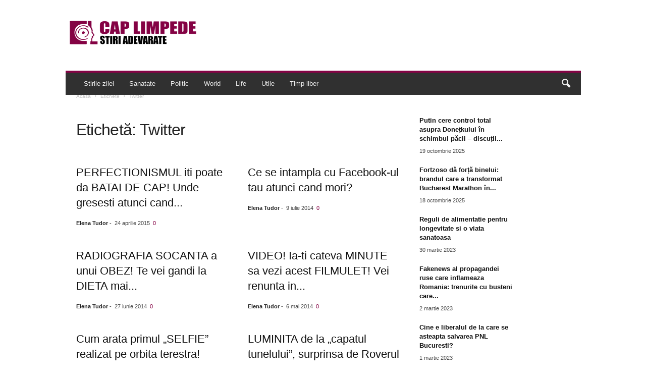

--- FILE ---
content_type: text/html; charset=UTF-8
request_url: https://caplimpede.ro/tag/twitter/
body_size: 28154
content:
<!doctype html >
<!--[if IE 8]><html class="ie8" lang="ro-RO"> <![endif]-->
<!--[if IE 9]><html class="ie9" lang="ro-RO"> <![endif]-->
<!--[if gt IE 8]><!--><html lang="ro-RO"> <!--<![endif]--><head><script data-no-optimize="1" type="303f666e6d106d9bbf860aa0-text/javascript">var litespeed_docref=sessionStorage.getItem("litespeed_docref");litespeed_docref&&(Object.defineProperty(document,"referrer",{get:function(){return litespeed_docref}}),sessionStorage.removeItem("litespeed_docref"));</script> <meta charset="UTF-8" /><meta name="viewport" content="width=device-width, initial-scale=1.0"><link rel="pingback" href="https://caplimpede.ro/xmlrpc.php" /><meta name='robots' content='index, follow, max-image-preview:large, max-snippet:-1, max-video-preview:-1' /><link rel="icon" type="image/png" href="https://caplimpede.ro/wp-content/uploads/2015/01/cropped-LOGO-2014-CAPLIMPEDE.png"><title>Arhive Twitter - Cap Limpede</title><link rel="canonical" href="https://caplimpede.ro/tag/twitter/" /><link rel="next" href="https://caplimpede.ro/tag/twitter/page/2/" /><meta property="og:locale" content="ro_RO" /><meta property="og:type" content="article" /><meta property="og:title" content="Arhive Twitter - Cap Limpede" /><meta property="og:url" content="https://caplimpede.ro/tag/twitter/" /><meta property="og:site_name" content="Cap Limpede" /><meta name="twitter:card" content="summary_large_image" /><meta name="twitter:site" content="@caplimpedero" /> <script type="application/ld+json" class="yoast-schema-graph">{"@context":"https://schema.org","@graph":[{"@type":"CollectionPage","@id":"https://caplimpede.ro/tag/twitter/","url":"https://caplimpede.ro/tag/twitter/","name":"Arhive Twitter - Cap Limpede","isPartOf":{"@id":"https://caplimpede.ro/#website"},"primaryImageOfPage":{"@id":"https://caplimpede.ro/tag/twitter/#primaryimage"},"image":{"@id":"https://caplimpede.ro/tag/twitter/#primaryimage"},"thumbnailUrl":"https://caplimpede.ro/wp-content/uploads/2014/04/PERFECTIONISMUL-iti-poate-da-BATAI-DE-CAP-Unde-gresesti-atunci-cand-iti-impui-ceva-IMPOSIBIL-DE-ATINS.jpg","breadcrumb":{"@id":"https://caplimpede.ro/tag/twitter/#breadcrumb"},"inLanguage":"ro-RO"},{"@type":"ImageObject","inLanguage":"ro-RO","@id":"https://caplimpede.ro/tag/twitter/#primaryimage","url":"https://caplimpede.ro/wp-content/uploads/2014/04/PERFECTIONISMUL-iti-poate-da-BATAI-DE-CAP-Unde-gresesti-atunci-cand-iti-impui-ceva-IMPOSIBIL-DE-ATINS.jpg","contentUrl":"https://caplimpede.ro/wp-content/uploads/2014/04/PERFECTIONISMUL-iti-poate-da-BATAI-DE-CAP-Unde-gresesti-atunci-cand-iti-impui-ceva-IMPOSIBIL-DE-ATINS.jpg","width":692,"height":415},{"@type":"BreadcrumbList","@id":"https://caplimpede.ro/tag/twitter/#breadcrumb","itemListElement":[{"@type":"ListItem","position":1,"name":"Prima pagină","item":"https://caplimpede.ro/"},{"@type":"ListItem","position":2,"name":"Twitter"}]},{"@type":"WebSite","@id":"https://caplimpede.ro/#website","url":"https://caplimpede.ro/","name":"Cap Limpede","description":"Stiri adevarate","publisher":{"@id":"https://caplimpede.ro/#organization"},"potentialAction":[{"@type":"SearchAction","target":{"@type":"EntryPoint","urlTemplate":"https://caplimpede.ro/?s={search_term_string}"},"query-input":{"@type":"PropertyValueSpecification","valueRequired":true,"valueName":"search_term_string"}}],"inLanguage":"ro-RO"},{"@type":"Organization","@id":"https://caplimpede.ro/#organization","name":"Cap Limpede","url":"https://caplimpede.ro/","logo":{"@type":"ImageObject","inLanguage":"ro-RO","@id":"https://caplimpede.ro/#/schema/logo/image/","url":"https://caplimpede.ro/wp-content/uploads/2017/01/LOGO-2017-CAPLIMPEDE-450.png","contentUrl":"https://caplimpede.ro/wp-content/uploads/2017/01/LOGO-2017-CAPLIMPEDE-450.png","width":450,"height":92,"caption":"Cap Limpede"},"image":{"@id":"https://caplimpede.ro/#/schema/logo/image/"},"sameAs":["https://facebook.com/CapLimpedeRomania","https://x.com/caplimpedero","https://ro.pinterest.com/caplimpede/"]}]}</script> <link rel='dns-prefetch' href='//stats.wp.com' /><link rel='dns-prefetch' href='//fonts.googleapis.com' /><link rel='dns-prefetch' href='//widgets.wp.com' /><link rel='dns-prefetch' href='//s0.wp.com' /><link rel='dns-prefetch' href='//0.gravatar.com' /><link rel='dns-prefetch' href='//1.gravatar.com' /><link rel='dns-prefetch' href='//2.gravatar.com' /><link rel="alternate" type="application/rss+xml" title="Cap Limpede &raquo; Flux" href="https://caplimpede.ro/feed/" /><link rel="alternate" type="application/rss+xml" title="Cap Limpede &raquo; Flux comentarii" href="https://caplimpede.ro/comments/feed/" /><link rel="alternate" type="application/rss+xml" title="Cap Limpede &raquo; Flux etichetă Twitter" href="https://caplimpede.ro/tag/twitter/feed/" /><style id="litespeed-ccss">ul{box-sizing:border-box}:root{--wp--preset--font-size--normal:16px;--wp--preset--font-size--huge:42px}:root{--wp--preset--aspect-ratio--square:1;--wp--preset--aspect-ratio--4-3:4/3;--wp--preset--aspect-ratio--3-4:3/4;--wp--preset--aspect-ratio--3-2:3/2;--wp--preset--aspect-ratio--2-3:2/3;--wp--preset--aspect-ratio--16-9:16/9;--wp--preset--aspect-ratio--9-16:9/16;--wp--preset--color--black:#000000;--wp--preset--color--cyan-bluish-gray:#abb8c3;--wp--preset--color--white:#ffffff;--wp--preset--color--pale-pink:#f78da7;--wp--preset--color--vivid-red:#cf2e2e;--wp--preset--color--luminous-vivid-orange:#ff6900;--wp--preset--color--luminous-vivid-amber:#fcb900;--wp--preset--color--light-green-cyan:#7bdcb5;--wp--preset--color--vivid-green-cyan:#00d084;--wp--preset--color--pale-cyan-blue:#8ed1fc;--wp--preset--color--vivid-cyan-blue:#0693e3;--wp--preset--color--vivid-purple:#9b51e0;--wp--preset--gradient--vivid-cyan-blue-to-vivid-purple:linear-gradient(135deg,rgba(6,147,227,1) 0%,rgb(155,81,224) 100%);--wp--preset--gradient--light-green-cyan-to-vivid-green-cyan:linear-gradient(135deg,rgb(122,220,180) 0%,rgb(0,208,130) 100%);--wp--preset--gradient--luminous-vivid-amber-to-luminous-vivid-orange:linear-gradient(135deg,rgba(252,185,0,1) 0%,rgba(255,105,0,1) 100%);--wp--preset--gradient--luminous-vivid-orange-to-vivid-red:linear-gradient(135deg,rgba(255,105,0,1) 0%,rgb(207,46,46) 100%);--wp--preset--gradient--very-light-gray-to-cyan-bluish-gray:linear-gradient(135deg,rgb(238,238,238) 0%,rgb(169,184,195) 100%);--wp--preset--gradient--cool-to-warm-spectrum:linear-gradient(135deg,rgb(74,234,220) 0%,rgb(151,120,209) 20%,rgb(207,42,186) 40%,rgb(238,44,130) 60%,rgb(251,105,98) 80%,rgb(254,248,76) 100%);--wp--preset--gradient--blush-light-purple:linear-gradient(135deg,rgb(255,206,236) 0%,rgb(152,150,240) 100%);--wp--preset--gradient--blush-bordeaux:linear-gradient(135deg,rgb(254,205,165) 0%,rgb(254,45,45) 50%,rgb(107,0,62) 100%);--wp--preset--gradient--luminous-dusk:linear-gradient(135deg,rgb(255,203,112) 0%,rgb(199,81,192) 50%,rgb(65,88,208) 100%);--wp--preset--gradient--pale-ocean:linear-gradient(135deg,rgb(255,245,203) 0%,rgb(182,227,212) 50%,rgb(51,167,181) 100%);--wp--preset--gradient--electric-grass:linear-gradient(135deg,rgb(202,248,128) 0%,rgb(113,206,126) 100%);--wp--preset--gradient--midnight:linear-gradient(135deg,rgb(2,3,129) 0%,rgb(40,116,252) 100%);--wp--preset--font-size--small:10px;--wp--preset--font-size--medium:20px;--wp--preset--font-size--large:30px;--wp--preset--font-size--x-large:42px;--wp--preset--font-size--regular:14px;--wp--preset--font-size--larger:48px;--wp--preset--spacing--20:0.44rem;--wp--preset--spacing--30:0.67rem;--wp--preset--spacing--40:1rem;--wp--preset--spacing--50:1.5rem;--wp--preset--spacing--60:2.25rem;--wp--preset--spacing--70:3.38rem;--wp--preset--spacing--80:5.06rem;--wp--preset--shadow--natural:6px 6px 9px rgba(0, 0, 0, 0.2);--wp--preset--shadow--deep:12px 12px 50px rgba(0, 0, 0, 0.4);--wp--preset--shadow--sharp:6px 6px 0px rgba(0, 0, 0, 0.2);--wp--preset--shadow--outlined:6px 6px 0px -3px rgba(255, 255, 255, 1), 6px 6px rgba(0, 0, 0, 1);--wp--preset--shadow--crisp:6px 6px 0px rgba(0, 0, 0, 1)}body{visibility:visible!important}.clearfix{*zoom:1}.clearfix:before,.clearfix:after{display:table;content:"";line-height:0}.clearfix:after{clear:both}html{font-family:sans-serif;-ms-text-size-adjust:100%;-webkit-text-size-adjust:100%}body{margin:0}article,aside,header{display:block}a{background:#fff0}h1{font-size:2em;margin:.67em 0}img{border:0;display:block}input{color:inherit;font:inherit;margin:0}html input[type="button"],input[type="submit"]{-webkit-appearance:button}input::-moz-focus-inner{border:0;padding:0}input{line-height:normal}.td-container-border:after{position:absolute;bottom:0;right:0;display:block;content:"";height:100%;width:1px;box-sizing:border-box;-moz-box-sizing:border-box;-webkit-box-sizing:border-box;background-color:#e6e6e6;z-index:-1}.td-ss-main-sidebar{-webkit-backface-visibility:hidden;z-index:1}.td-container{width:1021px;margin-right:auto;margin-left:auto;border-bottom:1px solid #e6e6e6;background-color:#fff;position:relative;clear:both;z-index:1}.td-pb-row{width:100%;*zoom:1;margin-bottom:0;margin-left:0}.td-pb-row:before,.td-pb-row:after{display:table;content:""}.td-pb-row:after{clear:both}.td-pb-row{position:relative}.td-container-border:before{content:"";position:absolute;background-color:#e6e6e6;top:0;width:1px;height:100%;display:block;left:0}@media (max-width:767px){.td-container-border:before{display:none}}.td-main-content{position:relative}.td-main-content:before{content:"";position:absolute;background-color:#e6e6e6;top:0;width:1px;height:100%;display:block;right:-1px}@media (max-width:767px){.td-main-content:before{display:none}}.td-main-sidebar:before{content:"";position:absolute;background-color:#e6e6e6;top:0;width:1px;height:100%;display:block;right:-1px}@media (max-width:767px){.td-main-sidebar:before{display:none}}@media (min-width:768px) and (max-width:1023px){.td-main-sidebar:before{right:0}}.td-pb-row [class*="td-pb-span"]{display:block;min-height:1px;float:left;margin-left:0;border-left:1px solid #e6e6e6}.td-pb-span4{width:340px;position:relative}.td-pb-span8{width:680px}.td-pb-padding-side{padding:0 19px 0 20px}@media (min-width:768px) and (max-width:1023px){.td-pb-padding-side{padding:0 17px}}@media (max-width:767px){.td-pb-padding-side{padding:0 10px}}.td-pb-border-top{border-top:1px solid #e6e6e6}p{margin-top:0}.wpb_button{display:inline-block;font-family:open sans,arial,sans-serif;font-weight:600;line-height:24px;text-shadow:none;margin-bottom:20px!important;margin-left:20px;margin-right:20px;border:none}.td-block-span12{padding-left:20px;padding-right:19px}@media (min-width:768px) and (max-width:1023px){.td-container{width:756px}.td-pb-span4{width:252px}.td-pb-span8{width:504px}.td-block-span12{padding-left:17px;padding-right:16px}}@media (max-width:767px){.td-container{width:100%}.td-pb-row{width:100%!important}.td-pb-row .td-pb-span4,.td-pb-row .td-pb-span8{float:none;width:100%!important;margin-bottom:0!important;padding-bottom:0;border-left:none}.td-block-span12{float:none;width:100%!important;margin-bottom:0!important;padding-bottom:0;padding-left:10px;padding-right:10px!important}.td-container-border:after{display:none}}.td-header-container{width:1021px;margin-right:auto;margin-left:auto;position:relative}@media (min-width:768px) and (max-width:1023px){.td-header-container{width:756px}}@media (max-width:767px){.td-header-container{width:100%}}.td-header-main-menu{background-color:#222;position:relative;z-index:3}@media (max-width:767px){.td-header-main-menu{height:53px}}.td-header-menu-wrap{min-height:44px}@media (max-width:767px){.td-header-menu-wrap{min-height:53px}}.td-header-row{width:100%;*zoom:1}.td-header-row:before,.td-header-row:after{display:table;content:""}.td-header-row:after{clear:both}.td-header-row [class*="td-header-sp"]{display:block;min-height:1px;float:left}#td-header-menu .td-container-border:after{background-color:#e6e6e6}.td-header-border:before{content:"";background-color:#4db2ec;display:block;height:4px}@media (max-width:767px){.td-header-border:before{display:none}}.td-visual-hidden{border:0;width:1px;height:1px;margin:-1px;overflow:hidden;padding:0;position:absolute}.td-header-container{clear:both}.td-header-sp-logo{width:272px;position:relative;margin-bottom:8px;margin-top:8px}@media (min-width:768px) and (max-width:1023px){.td-header-sp-logo{width:248px}}@media (max-width:767px){.td-header-sp-logo{margin-bottom:0}}.td-header-sp-logo a{height:114px;display:block}@media (min-width:768px) and (max-width:1023px){.td-header-sp-logo a{height:90px}}.sf-menu,.sf-menu ul,.sf-menu li{margin:0;padding:0;list-style:none}.sf-menu{margin-left:21px;margin-right:38px}@media (min-width:768px) and (max-width:1023px){.sf-menu{margin-left:17px}}@media (max-width:767px){.sf-menu{display:none}}.sf-menu ul{position:absolute;top:-999em}.sf-menu ul li{width:100%}.sf-menu li{float:left;position:relative}.sf-menu .td-menu-item>a{display:block;position:relative}.sf-menu li ul{left:-9px;z-index:99}@media (min-width:768px) and (max-width:1023px){.sf-menu li ul{left:-14px}}.sf-menu>.td-mega-menu .sub-menu{z-index:1001}.sf-menu ul{visibility:hidden}.sf-menu>li>a{padding:0 15px 0 15px;line-height:44px;font-size:14px;color:#fff;font-weight:700;font-family:"Open Sans",arial,sans-serif;text-transform:uppercase;-webkit-backface-visibility:hidden}@media (min-width:768px) and (max-width:1023px){.sf-menu>li>a{font-size:11px;padding:0 10px 0 10px}}#td-header-menu{min-height:44px}.sf-menu ul{font-family:"Open Sans",arial,sans-serif;background:#fff}.sf-menu .sub-menu{-webkit-backface-visibility:hidden}@media (max-width:767px){.td-search-wrapper{position:absolute;right:0;top:50%}}.header-search-wrap .header-search{z-index:2}.header-search-wrap #td-header-search-button{display:block;position:relative}@media (max-width:767px){.header-search-wrap #td-header-search-button{display:none}}.header-search-wrap #td-header-search-button-mob{display:none;position:relative}@media (max-width:767px){.header-search-wrap #td-header-search-button-mob{display:block;right:9px}}.header-search-wrap .td-icon-search{display:inline-block;font-size:19px;color:#fff;padding-top:11px;padding-left:14px;height:44px;width:44px}@media (max-width:767px){.header-search-wrap .td-icon-search{font-size:27px;padding-top:8px}}.header-search-wrap .td-drop-down-search{position:absolute;padding:0;top:100%;border-radius:0;border-width:0 1px 1px 1px;border-style:solid;border-color:#e6e6e6;z-index:98;display:none;right:0;width:341px;background:#fff}@media (max-width:767px){.header-search-wrap .td-drop-down-search{right:-1px}}@media (max-width:400px){.header-search-wrap .td-drop-down-search{width:101%}}.header-search-wrap .td-drop-down-search .btn{position:absolute;border-radius:0 3px 3px 0;height:32px;line-height:17px;padding:7px 15px 8px;text-shadow:none;vertical-align:top;right:0}@media (max-width:767px){.header-search-wrap .td-drop-down-search .btn{line-height:17px}}.header-search-wrap .td-drop-down-search:before{position:absolute;top:-6px;right:24px;display:block;content:"";width:0;height:0;border-style:solid;border-width:0 5.5px 6px 5.5px;border-color:#fff0 #fff0 #fff #fff0;box-sizing:border-box;-moz-box-sizing:border-box;-webkit-box-sizing:border-box}@media (max-width:767px){.header-search-wrap .td-drop-down-search:before{right:23px}}.header-search-wrap .td-drop-down-search #td-header-search{background-color:#ffffff!important;width:95%;height:32px;margin:0;border-right:0;line-height:17px}.header-search-wrap .td-drop-down-search .td-search-form{margin:21px 20px 20px 21px}.td-header-border #td-top-search{margin-top:-20px}@media (max-width:767px){.td-header-border #td-top-search{margin-top:-22px}}#td-top-search{position:absolute;right:8px;top:50%;margin-top:-22px}@media (max-width:767px){#td-top-search{right:0;position:relative}}@media (min-width:1024px) and (max-width:1041px){#td-outer-wrap{overflow:hidden}}@media (max-width:767px){#td-outer-wrap{-webkit-transform-origin:50% 200px 0;transform-origin:50% 200px 0}}#td-top-mobile-toggle{display:none;top:0;left:0;z-index:1}@media (max-width:767px){#td-top-mobile-toggle{display:inline-block;position:relative}}#td-top-mobile-toggle i{font-size:26px;line-height:55px;padding-left:13px;display:inline-table;vertical-align:middle;color:#fff}.td-menu-background,.td-search-background{position:fixed;top:0;display:block;width:100%;height:113%;z-index:9999;visibility:hidden;overflow:hidden;background-color:#fff}.td-menu-background:before,.td-search-background:before{content:"";position:absolute;display:block;width:104%;height:100%;background:#68bfb2;background:-moz-linear-gradient(45deg,#68bfb2 0%,#717bc3 100%);background:-webkit-gradient(left bottom,right top,color-stop(0%,#68bfb2),color-stop(100%,#717bc3));background:-webkit-linear-gradient(45deg,#68bfb2 0%,#717bc3 100%);background:-o-linear-gradient(45deg,#68bfb2 0%,#717bc3 100%);background:-ms-linear-gradient(45deg,#68bfb2 0%,#717bc3 100%);background:linear-gradient(45deg,#68bfb2 0%,#717bc3 100%);z-index:10;right:-4px}.td-menu-background:after,.td-search-background:after{content:"";position:absolute;display:block;width:100%;height:100%;background-repeat:no-repeat;background-size:cover;background-position:center top;z-index:-10}.td-menu-background{transform:translate3d(-100%,0,0);-webkit-transform:translate3d(-100%,0,0)}.td-menu-background:after{transform:translate3d(14%,0,0);-webkit-transform:translate3d(14%,0,0)}.td-search-background{transform:translate3d(100%,0,0);-webkit-transform:translate3d(100%,0,0)}.td-search-background:after{transform:translate3d(-14%,0,0);-webkit-transform:translate3d(-14%,0,0)}#td-mobile-nav{position:fixed;width:100%;z-index:9999;transform:translate3d(-99%,0,0);-webkit-transform:translate3d(-99%,0,0);left:-1%;font-family:-apple-system,".SFNSText-Regular","San Francisco","Roboto","Segoe UI","Helvetica Neue","Lucida Grande",sans-serif}#td-mobile-nav .td_display_err{text-align:center;color:#fff;border:none;-webkit-box-shadow:0 0 8px rgb(0 0 0/.16);box-shadow:0 0 8px rgb(0 0 0/.16);margin:-9px -30px 24px;font-size:14px;border-radius:0;padding:12px;position:relative;background-color:rgb(255 255 255/.06);display:none}#td-mobile-nav input:invalid{box-shadow:none!important}#td-mobile-nav{overflow:hidden}#td-mobile-nav .td-menu-socials{padding:0 65px 0 20px;overflow:hidden;height:60px}#td-mobile-nav .td-social-icon-wrap{margin:20px 5px 0 0;display:inline-block}#td-mobile-nav .td-social-icon-wrap i{border:none;background-color:#fff0;font-size:14px;width:40px;height:40px;line-height:38px;color:#fff}.td-mobile-close{position:absolute;right:1px;top:0;z-index:1000}.td-mobile-close .td-icon-close-mobile{height:70px;width:70px;line-height:70px;font-size:21px;color:#fff;top:4px;position:relative;text-align:center;display:inline-block}.td-mobile-content{padding:20px 20px 0}.td-mobile-container{padding-bottom:20px;position:relative}.td-mobile-container i{line-height:1;text-align:center;display:inline-block}.td-mobile-content ul{list-style:none;margin:0;padding:0}.td-mobile-content li{float:none;margin-left:0;-webkit-touch-callout:none}.td-mobile-content li a{display:block;line-height:21px;font-size:20px;color:#fff;margin-left:0;padding:12px 30px 12px 12px;font-weight:700;letter-spacing:.01em}@media (max-width:320px){.td-mobile-content li a{font-size:20px}}.td-mobile-content .td-icon-menu-right{display:none;position:absolute;top:11px;right:-4px;z-index:1000;font-size:14px;padding:6px 12px;float:right;color:#fff;line-height:1;text-align:center;-webkit-transform-origin:50% 48%0;-moz-transform-origin:50% 48%0;-o-transform-origin:50% 48%0;transform-origin:50% 48%0;transform:rotate(-90deg);-webkit-transform:rotate(-90deg)}.td-mobile-content .td-icon-menu-right:before{content:""}.td-mobile-content .sub-menu{max-height:0;overflow:hidden;opacity:0}.td-mobile-content .sub-menu a{padding:9px 26px 9px 36px!important;line-height:19px;font-size:15px;font-weight:400}.td-mobile-content .menu-item-has-children a{width:100%;z-index:1}.td-mobile-container{opacity:1}#td-mobile-nav .td-login-animation{opacity:0;visibility:hidden!important;position:absolute;top:0;width:100%}#td-mobile-nav .td-login-animation .td-login-inputs{height:76px}#td-mobile-nav label{position:absolute;top:26px;left:10px;font-size:17px;color:#fff;opacity:.6}.td-login-inputs{position:relative}.td-search-wrap-mob{padding:0;position:absolute;width:100%;height:auto;top:0;text-align:center;z-index:9999;visibility:hidden;color:#fff;font-family:-apple-system,".SFNSText-Regular","San Francisco","Roboto","Segoe UI","Helvetica Neue","Lucida Grande",sans-serif}.td-search-wrap-mob .td-drop-down-search{opacity:0;visibility:hidden;-webkit-backface-visibility:hidden;position:relative}.td-search-wrap-mob #td-header-search-mob{color:#fff;font-weight:700;font-size:26px;height:40px;line-height:36px;border:0;background:#fff0;outline:0;margin:8px 0;padding:0;text-align:center}.td-search-wrap-mob .td-search-input{margin:0 5%;position:relative}.td-search-wrap-mob .td-search-input span{opacity:.8;font-size:12px}.td-search-wrap-mob .td-search-input:before,.td-search-wrap-mob .td-search-input:after{content:"";position:absolute;display:block;width:100%;height:1px;background-color:#fff;bottom:0;left:0;opacity:.2}.td-search-wrap-mob .td-search-input:after{opacity:.8;transform:scaleX(0);-webkit-transform:scaleX(0)}.td-search-wrap-mob .td-search-form{margin-bottom:30px}.td-search-wrap-mob i{line-height:1;text-align:center;display:inline-block}.td-search-close{text-align:right;z-index:1000}.td-search-close .td-icon-close-mobile{height:70px;width:70px;line-height:70px;font-size:21px;color:#fff;position:relative;top:4px;right:0;display:inline-block;text-align:center}#td-mobile-nav label{position:absolute;top:26px;left:10px;font-size:17px;color:#fff;opacity:.6}.td-login-inputs{position:relative}body,p{font-family:Verdana,Geneva,sans-serif;font-size:13px;line-height:21px;color:#222;overflow-wrap:break-word;word-wrap:break-word}p{margin-bottom:21px}a{color:#4db2ec;text-decoration:none!important}ul{padding:0;list-style-position:inside}ul li{line-height:24px}.td-post-content{font-size:14px;line-height:24px}.td-post-content blockquote{text-align:center;padding:0;position:relative;border-left:none;margin:42px 0 38px 0}h1,h3{font-family:"Open Sans",arial,sans-serif;color:#222;font-weight:400;margin:6px 0 6px 0}h1{font-size:32px;line-height:40px;margin-top:33px;margin-bottom:23px;letter-spacing:-.02em}h3{font-size:22px;line-height:30px;margin-top:27px;margin-bottom:17px}.td-post-content img{margin-bottom:21px}.post{font-family:Verdana,Geneva,sans-serif;font-size:12px;line-height:21px;color:#444}input[type=submit]{font-family:"Open Sans",arial,sans-serif;font-size:11px;font-weight:600;line-height:16px;background-color:#222;border-radius:3px;color:#fff;border:none;padding:7px 12px}input[type=text]{font-family:Verdana,Geneva,sans-serif;font-size:12px;line-height:21px;color:#444;border:1px solid #e6e6e6;width:100%;max-width:100%;height:34px;padding:3px 9px 3px 9px}input[type=password]{width:100%;position:relative;top:0;display:inline-table;vertical-align:middle;font-size:12px;line-height:21px;color:#444;border:1px solid #ccc;max-width:100%;height:34px;padding:3px 9px;margin-bottom:10px}@media (max-width:767px){input[type=password]{font-size:16px}}.td-module-title{font-family:"Open Sans",arial,sans-serif}.td-module-title a{color:#111}.td_module_wrap{position:relative;z-index:0}.td-module-thumb{position:relative;margin-bottom:12px}.td-module-thumb .entry-thumb{display:block;width:auto}@media (max-width:767px){.td-module-thumb .entry-thumb{width:100%}}.td-module-image{position:relative}.td_block_wrap{position:relative;clear:both}*{-webkit-box-sizing:border-box;box-sizing:border-box}*:before,*:after{-webkit-box-sizing:border-box;box-sizing:border-box}img{max-width:100%;width:auto;height:auto}.td-ss-main-content{position:relative}.td-post-header{padding-top:20px}@media (min-width:768px) and (max-width:1023px){.td-post-header{padding-top:17px}}@media (max-width:767px){.td-post-header{padding-top:15px}}.entry-crumbs{font-family:"Open Sans",arial,sans-serif;font-size:10px;line-height:15px;color:#c3c3c3;position:relative;top:-5px}.entry-crumbs a{color:#c3c3c3}.entry-crumbs .td-bread-sep{font-size:8px;margin:0 5px 0 5px}.td-category{margin:0;padding:0;list-style:none;font-family:"Open Sans",arial,sans-serif;font-size:9px;font-weight:700;text-transform:uppercase;line-height:15px}.td-category li{display:inline-block;line-height:15px;margin:0 5px 3px 0}.td-category a{color:#fff;background-color:#4db2ec;padding:1px 7px;border-radius:3px;white-space:nowrap}.post header h1{font-family:"Open Sans",arial,sans-serif;font-weight:400;font-size:32px;line-height:40px;color:#222;margin:6px 0 7px 0;word-wrap:break-word}@media (max-width:767px){.post header h1{font-size:28px;line-height:36px}}.meta-info{font-family:"Open Sans",arial,sans-serif;font-size:11px;color:#444;line-height:16px;margin-bottom:15px}@media (min-width:768px) and (max-width:1023px){.meta-info{margin-bottom:12px}}@media (max-width:767px){.meta-info{margin-bottom:10px}}.td-post-author-name{display:inline-block;margin-right:3px}.td-post-author-name a{color:#222;font-weight:700}.td-post-author-name div{display:inline}.td-post-date{display:inline-block;margin-right:3px}.td-post-content{padding-top:20px;border-top:1px solid #e6e6e6}@media (min-width:768px) and (max-width:1023px){.td-post-content{padding-top:17px}}@media (max-width:767px){.td-post-content{padding-top:10px}}.td-author-name{font-family:"Open Sans",arial,sans-serif;font-size:15px;line-height:21px;font-weight:700;margin:6px 0 8px 0}@media (max-width:767px){.td-author-name{margin:0 0 4px 0}}.td-author-name a{color:#222}[class^="td-icon-"]:before,[class*=" td-icon-"]:before{font-family:"newsmag";font-style:normal;font-weight:400;speak:none;display:inline-block;text-decoration:inherit;text-align:center;font-variant:normal;text-transform:none;line-height:1;-webkit-font-smoothing:antialiased;-moz-osx-font-smoothing:grayscale}.td-icon-menu-left:before{content:""}.td-icon-menu-right:before{content:""}.td-icon-menu-up:before{content:""}.td-icon-youtube:before{content:""}.td-icon-share:before{content:""}.td-icon-right:before{content:""}.td-icon-facebook:before{content:""}.td-icon-pinterest:before{content:""}.td-icon-search:before{content:""}.td-icon-twitter:before{content:""}.td-icon-mobile:before{content:""}.td-icon-read-down:before{content:""}.td-icon-close-mobile:before{content:""}.td-icon-modal-back:before{content:""}.td-icon-telegram:before{content:""}.td-icon-plus:before{content:""}.td-icon-whatsapp:before{content:""}.widget{padding:0 19px 0 20px;margin-bottom:13px}@media (min-width:768px) and (max-width:1023px){.widget{padding:0 17px 0 17px}}@media (max-width:767px){.widget{padding:0 10px 0 10px}}.widget_text{margin-bottom:16px}.clearfix{*zoom:1}.clearfix:before,.clearfix:after{display:table;content:"";line-height:0}.clearfix:after{clear:both}.wpb_button{margin-bottom:0}.td-main-sidebar{z-index:1}body .td-header-row .td-header-sp-rec{min-height:0}.td-main-menu-logo{display:none;float:left;height:44px}@media (max-width:767px){.td-main-menu-logo{display:block;float:none;height:auto!important}}.td-main-menu-logo a{line-height:44px}.td-main-menu-logo img{max-height:44px;margin:0 21px;position:relative;vertical-align:middle;display:inline-block;padding-top:3px;padding-bottom:3px;width:auto}@media (min-width:768px) and (max-width:1023px){.td-main-menu-logo img{margin:0 17px}}@media (max-width:767px){.td-main-menu-logo img{margin:auto;bottom:0;top:0;left:0;right:0;position:absolute;max-height:45px!important}}@media (max-width:767px){.td-header-sp-logo{display:none!important}}.td-header-sp-logo img{bottom:0;max-height:90px;left:0;margin:auto;position:absolute;right:0;top:0;width:auto}@media (min-width:768px) and (max-width:1023px){.td-header-sp-logo img{max-height:70px}}.td-header-sp-rec{float:right;margin-bottom:8px;margin-top:8px;width:728px;position:relative}@media (min-width:768px) and (max-width:1023px){.td-header-sp-rec{width:508px}}@media (max-width:767px){.td-header-sp-rec{margin-bottom:0;margin-top:0;width:100%;float:none;min-height:0!important}}@media (min-width:1024px) and (max-height:768px){.td-header-sp-rec{margin-right:7px}}.td-header-sp-rec .td-header-ad-wrap{height:114px;display:block}@media (min-width:768px) and (max-width:1023px){.td-header-sp-rec .td-header-ad-wrap{height:90px}}@media (max-width:767px){.td-header-sp-rec .td-header-ad-wrap{height:auto;margin-left:auto;margin-right:auto;display:table}}.td-logo-in-header .td-sticky-disable.td-mobile-logo,.td-logo-in-header .td-sticky-disable.td-header-logo{display:none}@media (max-width:767px){.td-logo-in-header .td-sticky-disable.td-mobile-logo{display:block}}.td-header-style-1 .td-header-top-menu{position:relative;top:10px}.td-header-style-1 .td-header-sp-rec{float:right}@media (max-width:767px){.td-header-style-1 .td-header-sp-rec{float:none}}@media (max-height:768px){.td-header-top-menu{padding:0 16px}}@media (max-width:767px){.td-header-top-menu{display:none}}.td-social-icon-wrap i{text-align:center;font-size:14px;width:24px;color:#222;display:inline-block}.td-mega-menu{position:static!important}.td-mega-menu .td-mega-grid{border-width:0 0 1px 0;border-style:solid;border-color:#e6e6e6}.td-mega-menu .td-mega-grid:before{content:"";width:1px;height:100%;background-color:#e6e6e6;position:absolute;left:0;top:0}.td-mega-menu .td-next-prev-wrap{clear:none}.td-mega-menu .td_block_mega_menu{padding-top:20px}.td-mega-menu .td-mega-row{height:218px}@media (min-width:768px) and (max-width:1023px){.td-mega-menu .td-mega-row{height:170px}}.td-mega-menu .td_block_wrap{border-left:0!important;border-right:0!important}.td-mega-menu ul{position:absolute!important;width:1021px!important;height:auto!important;top:100%;left:0!important;display:none}@media (min-width:768px) and (max-width:1023px){.td-mega-menu ul{width:756px!important}}.td-mega-menu ul .td-pb-border-top{border-top:none;border-left:1px solid #e6e6e6;border-right:1px solid #e6e6e6}.td-mega-menu ul .td-next-prev-wrap{display:inline-block;float:right;position:relative;top:-5px;margin:20px 20px 0 0}.td-mega-menu ul .td-next-prev-wrap a{margin-bottom:14px}.td-header-border .sf-menu li.td-mega-menu ul{top:auto}.td_mod_mega_menu .td-module-thumb{margin-bottom:6px;position:relative}.td_mod_mega_menu .entry-title{font-size:13px;line-height:19px;font-weight:600;margin:0}@media (min-width:768px) and (max-width:1023px){.td_mod_mega_menu .entry-title{font-size:11px;line-height:16px}}@media (min-width:1024px){.td_mod_mega_menu .entry-thumb{min-height:135px}}@media (min-width:768px) and (max-width:1023px){.td_mod_mega_menu .entry-thumb{min-height:95px}}.td_mega_menu_sub_cats{display:inline-block;float:left;clear:both}.td_mega_menu_sub_cats .block-mega-child-cats{margin:11px 0 18px 20px}.td_mega_menu_sub_cats a{border-radius:3px;display:inline-table;font-size:11px;font-weight:700;color:#111;text-transform:uppercase;line-height:16px;padding:2px 15px;position:relative;vertical-align:middle}@media (min-width:768px) and (max-width:1023px){.td_mega_menu_sub_cats a{font-size:10px;font-weight:600;line-height:14px;padding:2px 9px 2px 9px;height:19px}}.td_block_mega_menu .td_mega_menu_sub_cats .cur-sub-cat{background-color:#4db2ec;color:#fff}.td-no-subcats .td-next-prev-wrap{clear:both}.header-search-wrap .header-search{z-index:2}.header-search-wrap #td-header-search-button{display:block;position:relative}@media (max-width:767px){.header-search-wrap #td-header-search-button{display:none}}.header-search-wrap #td-header-search-button-mob{display:none;position:relative}@media (max-width:767px){.header-search-wrap #td-header-search-button-mob{display:block;right:9px}}.header-search-wrap .td-drop-down-search{position:absolute;padding:0;top:100%;border-radius:0;border-width:0 1px 1px 1px;border-style:solid;border-color:#e6e6e6;z-index:98;display:none;right:0;width:341px;background:#fff}@media (max-width:767px){.header-search-wrap .td-drop-down-search{right:-1px}}@media (max-width:400px){.header-search-wrap .td-drop-down-search{width:101%}}.header-search-wrap .td-drop-down-search .btn{position:absolute;border-radius:0 3px 3px 0;height:32px;line-height:17px;padding:7px 15px 8px;text-shadow:none;vertical-align:top;right:0}@media (max-width:767px){.header-search-wrap .td-drop-down-search .btn{line-height:17px}}.header-search-wrap .td-drop-down-search:before{position:absolute;top:-6px;right:24px;display:block;content:"";width:0;height:0;border-style:solid;border-width:0 5.5px 6px 5.5px;border-color:#fff0 #fff0 #fff #fff0;box-sizing:border-box;-moz-box-sizing:border-box;-webkit-box-sizing:border-box}@media (max-width:767px){.header-search-wrap .td-drop-down-search:before{right:23px}}.header-search-wrap .td-drop-down-search #td-header-search{background-color:#ffffff!important;width:95%;height:32px;margin:0;border-right:0;line-height:17px}.header-search-wrap .td-drop-down-search .td-search-form{margin:21px 20px 20px 21px}.td-header-border #td-top-search{margin-top:-20px}@media (max-width:767px){.td-header-border #td-top-search{margin-top:-22px}}#td-mobile-nav .td-menu-login-section{list-style:none;position:relative;margin-top:20px}#td-mobile-nav .td-menu-login-section a{color:#fff}#td-mobile-nav .td-guest-wrap{height:40px;text-align:center}#td-mobile-nav .td-guest-wrap .td-menu-login{display:inline-block;font-size:20px;font-weight:700;color:#fff;vertical-align:middle}#td-mobile-nav .td-register-section{position:absolute;top:0;color:#fff;width:100%;z-index:-1}#td-mobile-nav .td-register-section a{color:#fff}#td-mobile-nav .td-register-section .td-icon-read-down{font-size:23px;transform:rotate(90deg);-webkit-transform:rotate(90deg);line-height:74px;width:74px;text-align:center;display:inline-block}#td-mobile-nav .td-register-section .td-login-input{color:#fff;font-weight:400;font-size:17px;height:40px;line-height:40px;border:0;background:#fff0;outline:0;margin:18px 0;position:relative;border-bottom:1px solid rgb(255 255 255/.2);border-radius:0;box-shadow:none}#td-mobile-nav .td-register-section .td-login-form-wrap{padding:0 30px}#td-mobile-nav .td-register-section .td-login-button{display:block;text-align:center;width:100%;text-transform:uppercase;line-height:50px;color:#000;border:none;-webkit-box-shadow:0 0 8px rgb(0 0 0/.16);box-shadow:0 0 8px rgb(0 0 0/.16);margin:17px 0 15px;font-size:17px;background-color:#fff;opacity:.9;border-radius:40px;text-shadow:none}#td-mobile-nav .td-register-section .td-login-info-text{text-align:center;margin-bottom:20px}#td-mobile-nav .td-login-title{position:absolute;top:0;padding:0 50px;text-align:center;line-height:74px;text-transform:uppercase;width:100%;font-size:17px;height:74px;overflow:hidden;z-index:-1}#td-mobile-nav .td-login-panel-title{text-align:center;font-size:16px;padding:30px 10px}#td-mobile-nav .td-login-panel-title span{display:inline-block;font-size:28px;font-weight:700;width:100%;margin-bottom:10px}.td-search-wrap-mob{padding:0;position:absolute;width:100%;height:auto;top:0;text-align:center;z-index:9999;visibility:hidden;color:#fff;font-family:-apple-system,".SFNSText-Regular","San Francisco","Roboto","Segoe UI","Helvetica Neue","Lucida Grande",sans-serif}.td-search-wrap-mob .td-drop-down-search{opacity:0;visibility:hidden;-webkit-backface-visibility:hidden;position:relative}.td-search-wrap-mob #td-header-search-mob{color:#fff;font-weight:700;font-size:26px;height:40px;line-height:36px;border:0;background:#fff0;outline:0;margin:8px 0;padding:0;text-align:center}.td-search-wrap-mob .td-search-input{margin:0 5%;position:relative}.td-search-wrap-mob .td-search-input span{opacity:.8;font-size:12px}.td-search-wrap-mob .td-search-input:before,.td-search-wrap-mob .td-search-input:after{content:"";position:absolute;display:block;width:100%;height:1px;background-color:#fff;bottom:0;left:0;opacity:.2}.td-search-wrap-mob .td-search-input:after{opacity:.8;transform:scaleX(0);-webkit-transform:scaleX(0)}.td-search-wrap-mob .td-search-form{margin-bottom:30px}.td-search-wrap-mob i{line-height:1;text-align:center;display:inline-block}.td-search-close{text-align:right;z-index:1000}.td-search-close .td-icon-close-mobile{height:70px;width:70px;line-height:70px;font-size:21px;color:#fff;position:relative;top:4px;right:0;display:inline-block;text-align:center}.td-post-sharing-classic{position:relative;height:20px}.td-post-sharing{margin-left:-3px;margin-right:-3px;font-family:"Open Sans",arial,sans-serif;text-align:left;z-index:2;white-space:nowrap;opacity:0}.td-post-sharing-classic+.td-post-sharing{margin-top:10px}@media (max-width:767px){.td-post-sharing-classic+.td-post-sharing{margin-top:5px}}.td-post-sharing-top{padding-top:10px;padding-bottom:3px;border-top:1px solid #e6e6e6}.td-post-sharing-visible,.td-social-sharing-hidden{display:inline-block}.td-social-network,.td-social-handler{position:relative;display:inline-block;margin:0 3px 7px;height:40px;min-width:40px;font-size:11px;text-align:center;vertical-align:middle}.td-ps-notext .td-social-network .td-social-but-icon,.td-ps-notext .td-social-handler .td-social-but-icon{border-top-right-radius:2px;border-bottom-right-radius:2px}.td-social-network{color:#000;overflow:hidden}.td-social-network .td-social-but-icon{border-top-left-radius:2px;border-bottom-left-radius:2px}.td-social-network .td-social-but-text{border-top-right-radius:2px;border-bottom-right-radius:2px}.td-social-handler{color:#444;border:1px solid #e9e9e9;border-radius:2px}.td-social-handler .td-social-but-text{font-weight:700}.td-social-handler .td-social-but-text:before{background-color:#000;opacity:.08}.td-social-share-text{margin-right:18px}.td-social-share-text:before,.td-social-share-text:after{content:"";position:absolute;top:50%;transform:translateY(-50%);-webkit-transform:translateY(-50%);left:100%;width:0;height:0;border-style:solid}.td-social-share-text:before{border-width:9px 0 9px 11px;border-color:#fff0 #fff0 #fff0 #e9e9e9}.td-social-share-text:after{border-width:8px 0 8px 10px;border-color:#fff0 #fff0 #fff0 #fff}.td-social-but-text,.td-social-but-icon{display:inline-block;position:relative}.td-social-but-icon{height:40px;padding-left:13px;padding-right:13px;line-height:40px;z-index:1}.td-social-but-icon i{position:relative;vertical-align:middle}.td-social-but-text{margin-left:-6px;padding-left:12px;padding-right:17px;line-height:40px}.td-social-but-text:before{content:"";position:absolute;top:12px;left:0;width:1px;height:16px;background-color:#fff;opacity:.2;z-index:1}.td-social-handler i,.td-social-facebook i{font-size:14px}.td-social-telegram i{font-size:16px}.td-social-handler .td-icon-share{top:-1px;left:-1px}.td-social-twitter .td-icon-twitter{font-size:12px}.td-social-pinterest .td-icon-pinterest{font-size:13px}.td-social-whatsapp .td-icon-whatsapp{font-size:18px}.td-social-telegram .td-social-but-icon{padding-right:12px}.td-social-telegram .td-icon-telegram{left:-1px}.td-social-expand-tabs i{top:-2px;left:-1px;font-size:16px}.td-ps-bg .td-social-network{color:#fff}.td-ps-bg .td-social-facebook .td-social-but-icon,.td-ps-bg .td-social-facebook .td-social-but-text{background-color:#516eab}.td-ps-bg .td-social-twitter .td-social-but-icon,.td-ps-bg .td-social-twitter .td-social-but-text{background-color:#29c5f6}.td-ps-bg .td-social-pinterest .td-social-but-icon,.td-ps-bg .td-social-pinterest .td-social-but-text{background-color:#ca212a}.td-ps-bg .td-social-whatsapp .td-social-but-icon,.td-ps-bg .td-social-whatsapp .td-social-but-text{background-color:#7bbf6a}.td-ps-bg .td-social-telegram .td-social-but-icon,.td-ps-bg .td-social-telegram .td-social-but-text{background-color:#179cde}.td-ps-notext .td-social-but-icon{width:40px}.td-ps-notext .td-social-network .td-social-but-text{display:none}.td_module_7 .entry-title{font-size:13px;font-weight:600;line-height:18px;margin:0 0 7px 0}@media (min-width:768px) and (max-width:1023px){.td_module_7 .entry-title{margin-bottom:5px;font-size:12px!important;line-height:15px!important}}@media (max-width:767px){.td_module_7 .entry-title{font-size:14px!important;line-height:19px!important}}.td_module_7 .td-post-date{margin-top:3px;margin-bottom:3px;vertical-align:middle}.td_module_7 .meta-info{margin-bottom:0;line-height:11px}.wpb_button{display:inline-block;font-family:"Open Sans",arial,sans-serif;font-weight:600;line-height:24px;text-shadow:none;margin-bottom:20px!important;margin-left:20px;margin-right:20px;border:none}.td_module_7{*zoom:1}.td_module_7:before,.td_module_7:after{display:table;content:"";line-height:0}.td_module_7:after{clear:both}.td_module_7 .td-module-thumb{position:absolute;right:0}@media (min-width:768px) and (max-width:1023px){.td_module_7 .td-module-thumb{width:80px}}.td_module_7 .item-details{margin-right:115px;margin-bottom:20px;min-height:76px}@media (min-width:768px) and (max-width:1023px){.td_module_7 .item-details{margin-right:92px;margin-bottom:10px}}@media (max-width:767px){.td_module_7 .item-details{margin-right:114px}}.td_module_7 .entry-date{position:relative}.td_module_7 .entry-thumb{width:100px;height:auto}@media (min-width:1024px){.td_module_7 .entry-thumb{min-height:75px}}@media (min-width:768px) and (max-width:1023px){.td_module_7 .entry-thumb{min-height:60px}}.td-pulldown-filter-list{display:none;position:absolute;top:8px;right:-1px;z-index:2;background-color:rgb(255 255 255/.95);-webkit-border-radius:3px;-webkit-border-top-right-radius:0;-moz-border-radius:3px;-moz-border-radius-topright:0;border-radius:3px;border-top-right-radius:0;padding:5px 0 7px 0;text-align:left}.td-pulldown-filter-list{-webkit-animation-duration:0.3s;animation-duration:0.3s}.td_block_inner{-webkit-animation-duration:0.5s;animation-duration:0.5s}.td-next-prev-wrap{margin:0 0 0 20px;line-height:21px;clear:both}@media (min-width:768px) and (max-width:1023px){.td-next-prev-wrap{margin:0 0 0 17px}}@media (max-width:767px){.td-next-prev-wrap{margin:0 0 0 10px}}.td-next-prev-wrap a{display:inline-block;margin-bottom:19px}@media (min-width:768px) and (max-width:1023px){.td-next-prev-wrap a{margin-bottom:16px}}@media (max-width:767px){.td-next-prev-wrap a{margin-bottom:19px}}.td-next-prev-wrap .td-ajax-prev-page{margin-right:4px}.td-next-prev-wrap i{-ms-filter:"progid:DXImageTransform.Microsoft.Alpha(Opacity=94)";-webkit-border-radius:3px;-moz-border-radius:3px;border-radius:3px;border:1px solid #e6e6e6;font-size:9px;color:#444;line-height:1;padding:3px 6px}.ajax-page-disabled{opacity:.5}.td_block_8{position:relative;padding-top:20px}@media (min-width:768px) and (max-width:1023px){.td_block_8{padding-top:17px}}@media (max-width:767px){.td_block_8{padding-top:17px}}.td_block_8 .td_block_inner{clear:right}.td-mega-row{width:100%;*zoom:1}.td-mega-row:before,.td-mega-row:after{display:table;content:""}.td-mega-row:after{clear:both}.td-mega-row [class*="td-mega-sp"]{display:block;min-height:1px;float:left}.td-mega-span{width:200px;padding-left:20px}@media (min-width:768px) and (max-width:1023px){.td-mega-span{width:147px}}.td-a-rec-id-content_top{clear:both;text-align:center;margin-bottom:21px;margin-top:21px}.td-adspot-title{color:#767676;font-size:10px;text-align:center;display:block;margin-top:-5px;margin-bottom:5px}.td-scroll-up{-webkit-transform:translateZ(0);position:fixed;bottom:4px;right:5px;border-radius:3px;width:38px;height:38px}.td-scroll-up .td-icon-menu-up{position:relative;color:#fff;font-size:20px;display:block;text-align:center;width:38px;top:7px}.mfp-hide{display:none!important}#login_pass-mob,#login_pass{display:none!important}.white-popup-block{position:relative;margin:0 auto;max-width:500px;min-height:500px;font-family:"Open Sans",arial,sans-serif;text-align:center;color:#fff;vertical-align:top;-webkit-box-shadow:0 0 20px 0 rgb(0 0 0/.2);box-shadow:0 0 20px 0 rgb(0 0 0/.2);padding:0 0 24px;overflow:hidden}.white-popup-block:after{content:"";width:100%;height:100%;position:absolute;top:0;left:0;display:block;background:rgb(0 0 0/.8);background:-webkit-gradient(left bottom,right top,color-stop(0%,rgb(0 0 0/.8)),color-stop(100%,rgb(0 0 0/.8)));background:-webkit-linear-gradient(45deg,rgb(0 0 0/.8) 0%,rgb(0 0 0/.8) 100%);background:linear-gradient(45deg,rgb(0 0 0/.8) 0%,rgb(0 0 0/.8) 100%);z-index:-2}.white-popup-block:before{content:"";width:100%;height:100%;position:absolute;top:0;left:0;display:block;background-size:cover;background-position:top;background-repeat:no-repeat;z-index:-3}body.td-animation-stack-type0 .td-animation-stack .entry-thumb,body.td-animation-stack-type0 .post img{opacity:0}@media (min-width:768px){.td-newsmag-magazine .td-header-menu-wrap{margin-top:10px}}@media (min-width:768px){.td-newsmag-magazine .td-post-template-default{-webkit-box-shadow:0 0 15px 0 rgb(0 0 0/.15);-moz-box-shadow:0 0 15px 0 rgb(0 0 0/.15);box-shadow:0 0 15px 0 rgb(0 0 0/.15)}}.td-newsmag-magazine .td-next-prev-wrap{top:5px}.td-header-border:before,.td_block_mega_menu .td_mega_menu_sub_cats .cur-sub-cat,.td-category a,.td-login-wrap .btn,.td_display_err{background-color:#840244}a{color:#840244}.td-login-panel-title{border-color:#840244}.td-pb-row [class*="td-pb-span"],.td-pb-border-top,.td-post-sharing,.td-post-content,.td-container{border-color:#fff0}.td-container-border:after,.td-container-border:before,.td-main-content:before,.td-main-sidebar:before{background-color:#fff0}.td-header-top-menu{background-color:#fff0}.td-header-style-1 .td-header-top-menu{padding:0 12px;top:0}.td-header-main-menu{background-color:#303030}.sf-menu>li>a,.header-search-wrap .td-icon-search,#td-top-mobile-toggle i{color:#efefef}.td-menu-background:before,.td-search-background:before{background:rgb(0 0 0/.61);background:-moz-linear-gradient(top,rgb(0 0 0/.61) 0%,rgb(0 0 0/.7) 100%);background:-webkit-gradient(left top,left bottom,color-stop(0%,rgb(0 0 0/.61)),color-stop(100%,rgb(0 0 0/.7)));background:-webkit-linear-gradient(top,rgb(0 0 0/.61) 0%,rgb(0 0 0/.7) 100%);background:-ms-linear-gradient(top,rgb(0 0 0/.61) 0%,rgb(0 0 0/.7) 100%);background:linear-gradient(to bottom,rgb(0 0 0/.61) 0%,rgb(0 0 0/.7) 100%)}.sf-menu>.td-menu-item>a{font-size:13px;font-weight:400;text-transform:none}</style><script src="/cdn-cgi/scripts/7d0fa10a/cloudflare-static/rocket-loader.min.js" data-cf-settings="303f666e6d106d9bbf860aa0-|49"></script><link rel="preload" data-asynced="1" data-optimized="2" as="style" onload="this.onload=null;this.rel='stylesheet'" href="https://caplimpede.ro/wp-content/litespeed/ucss/86c827646e6aeabe79de06598e6a8c88.css?ver=e19e6" /><script type="litespeed/javascript">!function(a){"use strict";var b=function(b,c,d){function e(a){return h.body?a():void setTimeout(function(){e(a)})}function f(){i.addEventListener&&i.removeEventListener("load",f),i.media=d||"all"}var g,h=a.document,i=h.createElement("link");if(c)g=c;else{var j=(h.body||h.getElementsByTagName("head")[0]).childNodes;g=j[j.length-1]}var k=h.styleSheets;i.rel="stylesheet",i.href=b,i.media="only x",e(function(){g.parentNode.insertBefore(i,c?g:g.nextSibling)});var l=function(a){for(var b=i.href,c=k.length;c--;)if(k[c].href===b)return a();setTimeout(function(){l(a)})};return i.addEventListener&&i.addEventListener("load",f),i.onloadcssdefined=l,l(f),i};"undefined"!=typeof exports?exports.loadCSS=b:a.loadCSS=b}("undefined"!=typeof global?global:this);!function(a){if(a.loadCSS){var b=loadCSS.relpreload={};if(b.support=function(){try{return a.document.createElement("link").relList.supports("preload")}catch(b){return!1}},b.poly=function(){for(var b=a.document.getElementsByTagName("link"),c=0;c<b.length;c++){var d=b[c];"preload"===d.rel&&"style"===d.getAttribute("as")&&(a.loadCSS(d.href,d,d.getAttribute("media")),d.rel=null)}},!b.support()){b.poly();var c=a.setInterval(b.poly,300);a.addEventListener&&a.addEventListener("load",function(){b.poly(),a.clearInterval(c)}),a.attachEvent&&a.attachEvent("onload",function(){a.clearInterval(c)})}}}(this);</script> <script type="litespeed/javascript" data-src="https://caplimpede.ro/wp-includes/js/jquery/jquery.min.js?ver=3.7.1" id="jquery-core-js"></script> <link rel="https://api.w.org/" href="https://caplimpede.ro/wp-json/" /><link rel="alternate" title="JSON" type="application/json" href="https://caplimpede.ro/wp-json/wp/v2/tags/3387" /><link rel="EditURI" type="application/rsd+xml" title="RSD" href="https://caplimpede.ro/xmlrpc.php?rsd" /><meta name="generator" content="WordPress 6.9" /><meta name="onesignal" content="wordpress-plugin"/> <script type="litespeed/javascript" data-src="https://pagead2.googlesyndication.com/pagead/js/adsbygoogle.js?client=ca-pub-7104685487460275"
     crossorigin="anonymous"></script>  <script type="litespeed/javascript" data-src="https://www.googletagmanager.com/gtag/js?id=G-SD46JZCDT7"></script> <script type="litespeed/javascript">window.dataLayer=window.dataLayer||[];function gtag(){dataLayer.push(arguments)}
gtag('js',new Date());gtag('config','G-SD46JZCDT7')</script> </script><div id="fb-root"></div> <script type="litespeed/javascript" data-src="https://pagead2.googlesyndication.com/pagead/js/adsbygoogle.js?client=ca-pub-7104685487460275"
     crossorigin="anonymous"></script> <script type="application/ld+json">{
        "@context": "https://schema.org",
        "@type": "BreadcrumbList",
        "itemListElement": [
            {
                "@type": "ListItem",
                "position": 1,
                "item": {
                    "@type": "WebSite",
                    "@id": "https://caplimpede.ro/",
                    "name": "Acasă"
                }
            },
            {
                "@type": "ListItem",
                "position": 2,
                    "item": {
                    "@type": "WebPage",
                    "@id": "https://caplimpede.ro/tag/twitter/",
                    "name": "Twitter"
                }
            }    
        ]
    }</script> <link rel="icon" href="https://caplimpede.ro/wp-content/uploads/2015/01/cropped-LOGO-2014-CAPLIMPEDE-32x32.png" sizes="32x32" /><link rel="icon" href="https://caplimpede.ro/wp-content/uploads/2015/01/cropped-LOGO-2014-CAPLIMPEDE-192x192.png" sizes="192x192" /><link rel="apple-touch-icon" href="https://caplimpede.ro/wp-content/uploads/2015/01/cropped-LOGO-2014-CAPLIMPEDE-180x180.png" /><meta name="msapplication-TileImage" content="https://caplimpede.ro/wp-content/uploads/2015/01/cropped-LOGO-2014-CAPLIMPEDE-270x270.png" /></head><body class="archive tag tag-twitter tag-3387 wp-theme-Newsmag global-block-template-1 td-newsmag-magazine td-animation-stack-type0 td-full-layout" itemscope="itemscope" itemtype="https://schema.org/WebPage"><div class="td-scroll-up  td-hide-scroll-up-on-mob"  style="display:none;"><i class="td-icon-menu-up"></i></div><div class="td-menu-background"></div><div id="td-mobile-nav"><div class="td-mobile-container"><div class="td-menu-socials-wrap"><div class="td-menu-socials">
<span class="td-social-icon-wrap">
<a target="_blank" href="https://www.facebook.com/CapLimpedeRomania" title="Facebook">
<i class="td-icon-font td-icon-facebook"></i>
<span style="display: none">Facebook</span>
</a>
</span>
<span class="td-social-icon-wrap">
<a target="_blank" href="https://twitter.com/CaplimpedeRo" title="Twitter">
<i class="td-icon-font td-icon-twitter"></i>
<span style="display: none">Twitter</span>
</a>
</span>
<span class="td-social-icon-wrap">
<a target="_blank" href="https://www.youtube.com/channel/UCq_rfuL8c9jRYw3vtEYLclQ" title="Youtube">
<i class="td-icon-font td-icon-youtube"></i>
<span style="display: none">Youtube</span>
</a>
</span></div><div class="td-mobile-close">
<span><i class="td-icon-close-mobile"></i></span></div></div><div class="td-menu-login-section"><div class="td-guest-wrap"><div class="td-menu-login"><a id="login-link-mob">Conectare</a></div></div></div><div class="td-mobile-content"><div class="menu-desktop-container"><ul id="menu-desktop" class="td-mobile-main-menu"><li id="menu-item-88824" class="mvp-mega-dropdown menu-item menu-item-type-taxonomy menu-item-object-category menu-item-first menu-item-has-children menu-item-88824"><a href="https://caplimpede.ro/category/stirile-zilei/">Stirile zilei<i class="td-icon-menu-right td-element-after"></i></a><ul class="sub-menu"><li id="menu-item-0" class="menu-item-0"><a href="https://caplimpede.ro/category/stirile-zilei/bani-afaceri/">Bani</a></li><li class="menu-item-0"><a href="https://caplimpede.ro/category/stirile-zilei/stiri-din-diaspora/">Diaspora</a></li><li class="menu-item-0"><a href="https://caplimpede.ro/category/stirile-zilei/stiri-din-energie/">Energie</a></li><li class="menu-item-0"><a href="https://caplimpede.ro/category/stirile-zilei/stiri-imobiliare/">Imobiliare</a></li><li class="menu-item-0"><a href="https://caplimpede.ro/category/stirile-zilei/stiri-infrastructura/">Infrastructura</a></li></ul></li><li id="menu-item-88825" class="mvp-mega-dropdown menu-item menu-item-type-taxonomy menu-item-object-category menu-item-88825"><a href="https://caplimpede.ro/category/stiri-sanatate-stiri-fitness-stiri-slabire/">Sanatate</a></li><li id="menu-item-88827" class="mvp-mega-dropdown menu-item menu-item-type-taxonomy menu-item-object-category menu-item-88827"><a href="https://caplimpede.ro/category/stiri-politica/">Politic</a></li><li id="menu-item-88826" class="mvp-mega-dropdown menu-item menu-item-type-taxonomy menu-item-object-category menu-item-88826"><a href="https://caplimpede.ro/category/stiri-internationale/">World</a></li><li id="menu-item-89070" class="mvp-mega-dropdown menu-item menu-item-type-taxonomy menu-item-object-category menu-item-has-children menu-item-89070"><a href="https://caplimpede.ro/category/stirile-zilei/stiri-din-stiinta/">Life<i class="td-icon-menu-right td-element-after"></i></a><ul class="sub-menu"><li class="menu-item-0"><a href="https://caplimpede.ro/category/stiri-despre-viata/dezvoltare-personala/">Dezvoltare Personala</a></li><li class="menu-item-0"><a href="https://caplimpede.ro/category/stiri-despre-viata/horoscopul-zilei/">Horoscop</a></li><li class="menu-item-0"><a href="https://caplimpede.ro/category/stiri-despre-viata/stiri-mondene/">Monden</a></li><li class="menu-item-0"><a href="https://caplimpede.ro/category/stiri-despre-viata/fashion-trends-makeup-trends/">Stil</a></li></ul></li><li id="menu-item-89072" class="mvp-mega-dropdown menu-item menu-item-type-taxonomy menu-item-object-category menu-item-has-children menu-item-89072"><a href="https://caplimpede.ro/category/utile/">Utile<i class="td-icon-menu-right td-element-after"></i></a><ul class="sub-menu"><li class="menu-item-0"><a href="https://caplimpede.ro/category/utile/retete-rapide/">Culinar</a></li><li class="menu-item-0"><a href="https://caplimpede.ro/category/utile/locuri-de-munca/">Jobs</a></li></ul></li><li id="menu-item-104350" class="menu-item menu-item-type-taxonomy menu-item-object-category menu-item-has-children menu-item-104350"><a href="https://caplimpede.ro/category/timp-liber/">Timp liber<i class="td-icon-menu-right td-element-after"></i></a><ul class="sub-menu"><li class="menu-item-0"><a href="https://caplimpede.ro/category/timp-liber/auto-afaceri/">Auto</a></li><li class="menu-item-0"><a href="https://caplimpede.ro/category/timp-liber/stiri-cultura/">Cultura</a></li><li class="menu-item-0"><a href="https://caplimpede.ro/category/timp-liber/stiri-cultura/calendar-ortodox/">Calendar Ortodox</a></li><li class="menu-item-0"><a href="https://caplimpede.ro/category/timp-liber/stiri-cultura/filme-si-seriale-online/">Cinemagia</a></li><li class="menu-item-0"><a href="https://caplimpede.ro/category/timp-liber/spiritualitate/">Spiritualitate</a></li></ul></li></ul></div></div></div><div id="login-form-mobile" class="td-register-section"><div id="td-login-mob" class="td-login-animation td-login-hide-mob"><div class="td-login-close">
<span class="td-back-button"><i class="td-icon-read-down"></i></span><div class="td-login-title">Conectare</div><div class="td-mobile-close">
<span><i class="td-icon-close-mobile"></i></span></div></div><form class="td-login-form-wrap" action="#" method="post"><div class="td-login-panel-title"><span>Bine ati venit!</span>Conecteaza-te la contul tau</div><div class="td_display_err"></div><div class="td-login-inputs"><input class="td-login-input" autocomplete="username" type="text" name="login_email" id="login_email-mob" value="" required><label for="login_email-mob">numele dvs de utilizator</label></div><div class="td-login-inputs"><input class="td-login-input" autocomplete="current-password" type="password" name="login_pass" id="login_pass-mob" value="" required><label for="login_pass-mob">parola dvs</label></div>
<input type="button" name="login_button" id="login_button-mob" class="td-login-button" value="AUTENTIFICAȚI-VĂ"><div class="td-login-info-text"><a href="#" id="forgot-pass-link-mob">V-ați uitat parola?</a></div><div class="td-login-info-text"><a class="privacy-policy-link" href="https://caplimpede.ro/cookies/">Cookies</a></div></form></div><div id="td-forgot-pass-mob" class="td-login-animation td-login-hide-mob"><div class="td-forgot-pass-close">
<a href="#" aria-label="Back" class="td-back-button"><i class="td-icon-read-down"></i></a><div class="td-login-title">Recuperare parola</div></div><div class="td-login-form-wrap"><div class="td-login-panel-title">Recuperați-vă parola</div><div class="td_display_err"></div><div class="td-login-inputs"><input class="td-login-input" type="text" name="forgot_email" id="forgot_email-mob" value="" required><label for="forgot_email-mob">adresa dvs de email</label></div>
<input type="button" name="forgot_button" id="forgot_button-mob" class="td-login-button" value="Trimiteți-mi parola"></div></div></div></div><div class="td-search-background"></div><div class="td-search-wrap-mob"><div class="td-drop-down-search"><form method="get" class="td-search-form" action="https://caplimpede.ro/"><div class="td-search-close">
<span><i class="td-icon-close-mobile"></i></span></div><div role="search" class="td-search-input">
<span>Căutați</span>
<input id="td-header-search-mob" type="text" value="" name="s" autocomplete="off" /></div></form><div id="td-aj-search-mob"></div></div></div><div id="td-outer-wrap"><div class="td-outer-container"><div class="td-header-container td-header-wrap td-header-style-1"><div class="td-header-row td-header-top-menu"><div  id="login-form" class="white-popup-block mfp-hide mfp-with-anim td-login-modal-wrap"><div class="td-login-wrap">
<a href="#" aria-label="Back" class="td-back-button"><i class="td-icon-modal-back"></i></a><div id="td-login-div" class="td-login-form-div td-display-block"><div class="td-login-panel-title">Conectare</div><div class="td-login-panel-descr">Bine ați venit! Autentificați-vă in contul dvs</div><div class="td_display_err"></div><form id="loginForm" action="#" method="post"><div class="td-login-inputs"><input class="td-login-input" autocomplete="username" type="text" name="login_email" id="login_email" value="" required><label for="login_email">numele dvs de utilizator</label></div><div class="td-login-inputs"><input class="td-login-input" autocomplete="current-password" type="password" name="login_pass" id="login_pass" value="" required><label for="login_pass">parola dvs</label></div>
<input type="button" name="login_button" id="login_button" class="wpb_button btn td-login-button" value="Logare"></form><div class="td-login-info-text"><a href="#" id="forgot-pass-link">Ați uitat parola? obține ajutor</a></div><div class="td-login-info-text"><a class="privacy-policy-link" href="https://caplimpede.ro/cookies/">Cookies</a></div></div><div id="td-forgot-pass-div" class="td-login-form-div td-display-none"><div class="td-login-panel-title">Recuperare parola</div><div class="td-login-panel-descr">Recuperați-vă parola</div><div class="td_display_err"></div><form id="forgotpassForm" action="#" method="post"><div class="td-login-inputs"><input class="td-login-input" type="text" name="forgot_email" id="forgot_email" value="" required><label for="forgot_email">adresa dvs de email</label></div>
<input type="button" name="forgot_button" id="forgot_button" class="wpb_button btn td-login-button" value="Trimite parola"></form><div class="td-login-info-text">O parola va fi trimisă pe adresa dvs de email.</div></div></div></div></div><div class="td-header-row td-header-header"><div class="td-header-sp-logo">
<a class="td-main-logo" href="https://caplimpede.ro/">
<img data-lazyloaded="1" src="[data-uri]" class="td-retina-data" data-retina="https://caplimpede.ro/wp-content/uploads/2017/01/LOGO-2017-CAPLIMPEDE-450.png" data-src="https://caplimpede.ro/wp-content/uploads/2017/01/LOGO-2017-CAPLIMPEDE-250.png" alt=""  width="255" height="52"/>
<span class="td-visual-hidden">Cap Limpede</span>
</a></div><div class="td-header-sp-rec"><div class="td-header-ad-wrap  td-ad-m td-ad-tp td-ad-p">
 <script type="litespeed/javascript" data-src="//pagead2.googlesyndication.com/pagead/js/adsbygoogle.js"></script><div class="td-g-rec td-g-rec-id-header tdi_1 td_block_template_1"> <script type="litespeed/javascript">var td_screen_width=document.body.clientWidth;window.addEventListener("load",function(){var placeAdEl=document.getElementById("td-ad-placeholder");if(null!==placeAdEl&&td_screen_width>=1024){var adEl=document.createElement("ins");placeAdEl.replaceWith(adEl);adEl.setAttribute("class","adsbygoogle");adEl.setAttribute("style","display:inline-block;width:728px;height:90px");adEl.setAttribute("data-ad-client","");adEl.setAttribute("data-ad-slot","");(adsbygoogle=window.adsbygoogle||[]).push({})}});window.addEventListener("load",function(){var placeAdEl=document.getElementById("td-ad-placeholder");if(null!==placeAdEl&&td_screen_width>=768&&td_screen_width<1024){var adEl=document.createElement("ins");placeAdEl.replaceWith(adEl);adEl.setAttribute("class","adsbygoogle");adEl.setAttribute("style","display:inline-block;width:468px;height:60px");adEl.setAttribute("data-ad-client","");adEl.setAttribute("data-ad-slot","");(adsbygoogle=window.adsbygoogle||[]).push({})}});window.addEventListener("load",function(){var placeAdEl=document.getElementById("td-ad-placeholder");if(null!==placeAdEl&&td_screen_width<768){var adEl=document.createElement("ins");placeAdEl.replaceWith(adEl);adEl.setAttribute("class","adsbygoogle");adEl.setAttribute("style","display:inline-block;width:320px;height:50px");adEl.setAttribute("data-ad-client","");adEl.setAttribute("data-ad-slot","");(adsbygoogle=window.adsbygoogle||[]).push({})}})</script> <noscript id="td-ad-placeholder"></noscript></div></div></div></div><div class="td-header-menu-wrap"><div class="td-header-row td-header-border td-header-main-menu"><div id="td-header-menu" role="navigation"><div id="td-top-mobile-toggle"><span><i class="td-icon-font td-icon-mobile"></i></span></div><div class="td-main-menu-logo td-logo-in-header">
<a class="td-mobile-logo td-sticky-disable" href="https://caplimpede.ro/">
<img data-lazyloaded="1" src="[data-uri]" class="td-retina-data" data-retina="https://caplimpede.ro/wp-content/uploads/2020/01/LOGO-2015-CAPLIMPEDE-white.png" data-src="https://caplimpede.ro/wp-content/uploads/2020/01/LOGO-2015-CAPLIMPEDE-white.png" alt=""  width="2550" height="520"/>
</a>
<a class="td-header-logo td-sticky-disable" href="https://caplimpede.ro/">
<img data-lazyloaded="1" src="[data-uri]" class="td-retina-data" data-retina="https://caplimpede.ro/wp-content/uploads/2017/01/LOGO-2017-CAPLIMPEDE-450.png" data-src="https://caplimpede.ro/wp-content/uploads/2017/01/LOGO-2017-CAPLIMPEDE-250.png" alt=""  width="2550" height="520"/>
</a></div><div class="menu-desktop-container"><ul id="menu-desktop-1" class="sf-menu"><li class="mvp-mega-dropdown menu-item menu-item-type-taxonomy menu-item-object-category menu-item-first td-menu-item td-mega-menu menu-item-88824"><a href="https://caplimpede.ro/category/stirile-zilei/">Stirile zilei</a><ul class="sub-menu"><li class="menu-item-0"><div class="td-container-border"><div class="td-mega-grid"><script type="litespeed/javascript">var block_tdi_2=new tdBlock();block_tdi_2.id="tdi_2";block_tdi_2.atts='{"limit":"5","td_column_number":3,"ajax_pagination":"next_prev","category_id":"13","show_child_cat":5,"td_ajax_filter_type":"td_category_ids_filter","td_ajax_preloading":"","block_type":"td_block_mega_menu","block_template_id":"","header_color":"","ajax_pagination_infinite_stop":"","offset":"","td_filter_default_txt":"","td_ajax_filter_ids":"","el_class":"","color_preset":"","ajax_pagination_next_prev_swipe":"","border_top":"","css":"","tdc_css":"","class":"tdi_2","tdc_css_class":"tdi_2","tdc_css_class_style":"tdi_2_rand_style"}';block_tdi_2.td_column_number="3";block_tdi_2.block_type="td_block_mega_menu";block_tdi_2.post_count="5";block_tdi_2.found_posts="13817";block_tdi_2.header_color="";block_tdi_2.ajax_pagination_infinite_stop="";block_tdi_2.max_num_pages="2764";tdBlocksArray.push(block_tdi_2)</script><div class="td_block_wrap td_block_mega_menu tdi_2 td_with_ajax_pagination td-pb-border-top td_block_template_1"  data-td-block-uid="tdi_2" ><div id=tdi_2 class="td_block_inner"><div class="td-mega-row"><div class="td-mega-span"><div class="td_module_mega_menu td-animation-stack td_mod_mega_menu td-cpt-post"><div class="td-module-image"><div class="td-module-thumb"><a href="https://caplimpede.ro/fortzoso-da-forta-binelui-brandul-care-a-transformat-bucharest-marathon-in-poveste-de-solidaritate/"  rel="bookmark" class="td-image-wrap " title="Fortzoso dă forță binelui: brandul care a transformat Bucharest Marathon în poveste de solidaritate" ><img class="entry-thumb" src="" alt="" title="Fortzoso dă forță binelui: brandul care a transformat Bucharest Marathon în poveste de solidaritate" data-type="image_tag" data-img-url="https://caplimpede.ro/wp-content/uploads/2025/10/bucharest-maraton-cristim-180x135.jpg"  width="180" height="135" /></a></div></div><div class="item-details"><div class="entry-title td-module-title"><a href="https://caplimpede.ro/fortzoso-da-forta-binelui-brandul-care-a-transformat-bucharest-marathon-in-poveste-de-solidaritate/"  rel="bookmark" title="Fortzoso dă forță binelui: brandul care a transformat Bucharest Marathon în poveste de solidaritate">Fortzoso dă forță binelui: brandul care a transformat Bucharest Marathon în poveste de solidaritate</a></div></div></div></div><div class="td-mega-span"><div class="td_module_mega_menu td-animation-stack td_mod_mega_menu td-cpt-post"><div class="td-module-image"><div class="td-module-thumb"><a href="https://caplimpede.ro/fakenews-al-propagandei-ruse-care-inflameaza-romania-trenurile-cu-busteni-care-ies-din-tara/"  rel="bookmark" class="td-image-wrap " title="Fakenews al propagandei ruse care inflameaza Romania: trenurile cu busteni care ies din tara!" ><img class="entry-thumb" src="" alt="" title="Fakenews al propagandei ruse care inflameaza Romania: trenurile cu busteni care ies din tara!" data-type="image_tag" data-img-url="https://caplimpede.ro/wp-content/uploads/2023/03/lemne-180x135.jpg"  width="180" height="135" /></a></div></div><div class="item-details"><div class="entry-title td-module-title"><a href="https://caplimpede.ro/fakenews-al-propagandei-ruse-care-inflameaza-romania-trenurile-cu-busteni-care-ies-din-tara/"  rel="bookmark" title="Fakenews al propagandei ruse care inflameaza Romania: trenurile cu busteni care ies din tara!">Fakenews al propagandei ruse care inflameaza Romania: trenurile cu busteni care ies din tara!</a></div></div></div></div><div class="td-mega-span"><div class="td_module_mega_menu td-animation-stack td_mod_mega_menu td-cpt-post"><div class="td-module-image"><div class="td-module-thumb"><a href="https://caplimpede.ro/facebook-si-instagram-introduc-abonamentul-vezi-cat-costa-si-ce-primesti/"  rel="bookmark" class="td-image-wrap " title="Facebook si Instagram introduc abonamentul! Vezi cat costa si ce primesti" ><img class="entry-thumb" src="" alt="" title="Facebook si Instagram introduc abonamentul! Vezi cat costa si ce primesti" data-type="image_tag" data-img-url="https://caplimpede.ro/wp-content/uploads/2023/02/zuckerberg-facebook-180x135.jpg"  width="180" height="135" /></a></div></div><div class="item-details"><div class="entry-title td-module-title"><a href="https://caplimpede.ro/facebook-si-instagram-introduc-abonamentul-vezi-cat-costa-si-ce-primesti/"  rel="bookmark" title="Facebook si Instagram introduc abonamentul! Vezi cat costa si ce primesti">Facebook si Instagram introduc abonamentul! Vezi cat costa si ce primesti</a></div></div></div></div><div class="td-mega-span"><div class="td_module_mega_menu td-animation-stack td_mod_mega_menu td-cpt-post"><div class="td-module-image"><div class="td-module-thumb"><a href="https://caplimpede.ro/o-bucata-de-meteorit-de-45-miliarde-de-ani-cazut-intr-un-oras-italian/"  rel="bookmark" class="td-image-wrap " title="O bucata de meteorit, de 4,5 miliarde de ani, a cazut intr-un oras italian" ><img class="entry-thumb" src="" alt="" title="O bucata de meteorit, de 4,5 miliarde de ani, a cazut intr-un oras italian" data-type="image_tag" data-img-url="https://caplimpede.ro/wp-content/uploads/2023/02/meteorit-matera-180x135.jpg"  width="180" height="135" /></a></div></div><div class="item-details"><div class="entry-title td-module-title"><a href="https://caplimpede.ro/o-bucata-de-meteorit-de-45-miliarde-de-ani-cazut-intr-un-oras-italian/"  rel="bookmark" title="O bucata de meteorit, de 4,5 miliarde de ani, a cazut intr-un oras italian">O bucata de meteorit, de 4,5 miliarde de ani, a cazut intr-un oras italian</a></div></div></div></div><div class="td-mega-span"><div class="td_module_mega_menu td-animation-stack td_mod_mega_menu td-cpt-post"><div class="td-module-image"><div class="td-module-thumb"><a href="https://caplimpede.ro/cristian-tudor-popescu-la-cap-limpede/"  rel="bookmark" class="td-image-wrap " title="Pe cine a deranjat Cristian Tudor Popescu &#8230; la Cap Limpede?" ><img class="entry-thumb" src="" alt="" title="Pe cine a deranjat Cristian Tudor Popescu &#8230; la Cap Limpede?" data-type="image_tag" data-img-url="https://caplimpede.ro/wp-content/uploads/2022/06/cristian-tudor-popescu-180x135.jpg"  width="180" height="135" /></a></div></div><div class="item-details"><div class="entry-title td-module-title"><a href="https://caplimpede.ro/cristian-tudor-popescu-la-cap-limpede/"  rel="bookmark" title="Pe cine a deranjat Cristian Tudor Popescu &#8230; la Cap Limpede?">Pe cine a deranjat Cristian Tudor Popescu &#8230; la Cap Limpede?</a></div></div></div></div></div></div><div class="td_mega_menu_sub_cats"><div class="block-mega-child-cats"><a class="cur-sub-cat mega-menu-sub-cat-tdi_2" id="tdi_3" data-td_block_id="tdi_2" data-td_filter_value="" href="https://caplimpede.ro/category/stirile-zilei/">Toate</a><a class="mega-menu-sub-cat-tdi_2"  id="tdi_4" data-td_block_id="tdi_2" data-td_filter_value="76" href="https://caplimpede.ro/category/stirile-zilei/bani-afaceri/">Bani</a><a class="mega-menu-sub-cat-tdi_2"  id="tdi_5" data-td_block_id="tdi_2" data-td_filter_value="35188" href="https://caplimpede.ro/category/stirile-zilei/stiri-din-diaspora/">Diaspora</a><a class="mega-menu-sub-cat-tdi_2"  id="tdi_6" data-td_block_id="tdi_2" data-td_filter_value="428" href="https://caplimpede.ro/category/stirile-zilei/stiri-din-energie/">Energie</a><a class="mega-menu-sub-cat-tdi_2"  id="tdi_7" data-td_block_id="tdi_2" data-td_filter_value="435" href="https://caplimpede.ro/category/stirile-zilei/stiri-imobiliare/">Imobiliare</a><a class="mega-menu-sub-cat-tdi_2"  id="tdi_8" data-td_block_id="tdi_2" data-td_filter_value="430" href="https://caplimpede.ro/category/stirile-zilei/stiri-infrastructura/">Infrastructura</a></div></div><div class="td-next-prev-wrap"><a href="#" class="td-ajax-prev-page ajax-page-disabled" aria-label="prev-page" id="prev-page-tdi_2" data-td_block_id="tdi_2"><i class="td-next-prev-icon td-icon-font td-icon-menu-left"></i></a><a href="#"  class="td-ajax-next-page" aria-label="next-page" id="next-page-tdi_2" data-td_block_id="tdi_2"><i class="td-next-prev-icon td-icon-font td-icon-menu-right"></i></a></div><div class="clearfix"></div></div></div></div></li></ul></li><li class="mvp-mega-dropdown menu-item menu-item-type-taxonomy menu-item-object-category td-menu-item td-mega-menu menu-item-88825"><a href="https://caplimpede.ro/category/stiri-sanatate-stiri-fitness-stiri-slabire/">Sanatate</a><ul class="sub-menu"><li class="menu-item-0"><div class="td-container-border"><div class="td-mega-grid"><script type="litespeed/javascript">var block_tdi_9=new tdBlock();block_tdi_9.id="tdi_9";block_tdi_9.atts='{"limit":"5","td_column_number":3,"ajax_pagination":"next_prev","category_id":"3301","show_child_cat":5,"td_ajax_filter_type":"td_category_ids_filter","td_ajax_preloading":"","block_type":"td_block_mega_menu","block_template_id":"","header_color":"","ajax_pagination_infinite_stop":"","offset":"","td_filter_default_txt":"","td_ajax_filter_ids":"","el_class":"","color_preset":"","ajax_pagination_next_prev_swipe":"","border_top":"","css":"","tdc_css":"","class":"tdi_9","tdc_css_class":"tdi_9","tdc_css_class_style":"tdi_9_rand_style"}';block_tdi_9.td_column_number="3";block_tdi_9.block_type="td_block_mega_menu";block_tdi_9.post_count="5";block_tdi_9.found_posts="2721";block_tdi_9.header_color="";block_tdi_9.ajax_pagination_infinite_stop="";block_tdi_9.max_num_pages="545";tdBlocksArray.push(block_tdi_9)</script><div class="td_block_wrap td_block_mega_menu tdi_9 td-no-subcats td_with_ajax_pagination td-pb-border-top td_block_template_1"  data-td-block-uid="tdi_9" ><div id=tdi_9 class="td_block_inner"><div class="td-mega-row"><div class="td-mega-span"><div class="td_module_mega_menu td-animation-stack td_mod_mega_menu td-cpt-post"><div class="td-module-image"><div class="td-module-thumb"><a href="https://caplimpede.ro/reguli-de-alimentatie-pentru-longevitate-si-o-viata-sanatoasa/"  rel="bookmark" class="td-image-wrap " title="Reguli de alimentatie pentru longevitate si o viata sanatoasa" ><img class="entry-thumb" src="" alt="" title="Reguli de alimentatie pentru longevitate si o viata sanatoasa" data-type="image_tag" data-img-url="https://caplimpede.ro/wp-content/uploads/2023/03/dieta-180x135.jpg"  width="180" height="135" /></a></div></div><div class="item-details"><div class="entry-title td-module-title"><a href="https://caplimpede.ro/reguli-de-alimentatie-pentru-longevitate-si-o-viata-sanatoasa/"  rel="bookmark" title="Reguli de alimentatie pentru longevitate si o viata sanatoasa">Reguli de alimentatie pentru longevitate si o viata sanatoasa</a></div></div></div></div><div class="td-mega-span"><div class="td_module_mega_menu td-animation-stack td_mod_mega_menu td-cpt-post"><div class="td-module-image"><div class="td-module-thumb"><a href="https://caplimpede.ro/alimente-care-previn-accidentele-vasculare/"  rel="bookmark" class="td-image-wrap " title="Alimente care previn accidentele vasculare" ><img class="entry-thumb" src="" alt="" title="Alimente care previn accidentele vasculare" data-type="image_tag" data-img-url="https://caplimpede.ro/wp-content/uploads/2023/02/AVC-180x135.jpg"  width="180" height="135" /></a></div></div><div class="item-details"><div class="entry-title td-module-title"><a href="https://caplimpede.ro/alimente-care-previn-accidentele-vasculare/"  rel="bookmark" title="Alimente care previn accidentele vasculare">Alimente care previn accidentele vasculare</a></div></div></div></div><div class="td-mega-span"><div class="td_module_mega_menu td-animation-stack td_mod_mega_menu td-cpt-post"><div class="td-module-image"><div class="td-module-thumb"><a href="https://caplimpede.ro/cum-a-distrus-industria-fast-food-copiii-americii-jumatate-din-copiii-mici-nu-mananca-nicio-leguma-pe-zi/"  rel="bookmark" class="td-image-wrap " title="Cum a distrus industria fast food copiii Americii: Jumatate din copiii mici nu mananca nicio leguma pe zi" ><img class="entry-thumb" src="" alt="" title="Cum a distrus industria fast food copiii Americii: Jumatate din copiii mici nu mananca nicio leguma pe zi" data-type="image_tag" data-img-url="https://caplimpede.ro/wp-content/uploads/2023/02/copil-cartofi-180x135.jpg"  width="180" height="135" /></a></div></div><div class="item-details"><div class="entry-title td-module-title"><a href="https://caplimpede.ro/cum-a-distrus-industria-fast-food-copiii-americii-jumatate-din-copiii-mici-nu-mananca-nicio-leguma-pe-zi/"  rel="bookmark" title="Cum a distrus industria fast food copiii Americii: Jumatate din copiii mici nu mananca nicio leguma pe zi">Cum a distrus industria fast food copiii Americii: Jumatate din copiii mici nu mananca nicio leguma pe zi</a></div></div></div></div><div class="td-mega-span"><div class="td_module_mega_menu td-animation-stack td_mod_mega_menu td-cpt-post"><div class="td-module-image"><div class="td-module-thumb"><a href="https://caplimpede.ro/ce-spune-incaruntirea-prematura-despre-sanatatea-ta-ce-rol-are-stresul-din-viata-ta/"  rel="bookmark" class="td-image-wrap " title="Ce spune incaruntirea prematura despre sanatatea ta? Ce rol are stresul din viata ta&#8230;" ><img class="entry-thumb" src="" alt="" title="Ce spune incaruntirea prematura despre sanatatea ta? Ce rol are stresul din viata ta&#8230;" data-type="image_tag" data-img-url="https://caplimpede.ro/wp-content/uploads/2023/02/par-alb-180x135.jpg"  width="180" height="135" /></a></div></div><div class="item-details"><div class="entry-title td-module-title"><a href="https://caplimpede.ro/ce-spune-incaruntirea-prematura-despre-sanatatea-ta-ce-rol-are-stresul-din-viata-ta/"  rel="bookmark" title="Ce spune incaruntirea prematura despre sanatatea ta? Ce rol are stresul din viata ta&#8230;">Ce spune incaruntirea prematura despre sanatatea ta? Ce rol are stresul din viata ta&#8230;</a></div></div></div></div><div class="td-mega-span"><div class="td_module_mega_menu td-animation-stack td_mod_mega_menu td-cpt-post"><div class="td-module-image"><div class="td-module-thumb"><a href="https://caplimpede.ro/reteaua-mondiala-de-sanatate-whn-a-declarat-pandemie-de-variola-maimutei/"  rel="bookmark" class="td-image-wrap " title="Reteaua Mondiala de Sanatate (WHN) a declarat pandemie de variola maimutei" ><img class="entry-thumb" src="" alt="" title="Reteaua Mondiala de Sanatate (WHN) a declarat pandemie de variola maimutei" data-type="image_tag" data-img-url="https://caplimpede.ro/wp-content/uploads/2022/06/variola-maimutei-180x135.jpg"  width="180" height="135" /></a></div></div><div class="item-details"><div class="entry-title td-module-title"><a href="https://caplimpede.ro/reteaua-mondiala-de-sanatate-whn-a-declarat-pandemie-de-variola-maimutei/"  rel="bookmark" title="Reteaua Mondiala de Sanatate (WHN) a declarat pandemie de variola maimutei">Reteaua Mondiala de Sanatate (WHN) a declarat pandemie de variola maimutei</a></div></div></div></div></div></div><div class="td-next-prev-wrap"><a href="#" class="td-ajax-prev-page ajax-page-disabled" aria-label="prev-page" id="prev-page-tdi_9" data-td_block_id="tdi_9"><i class="td-next-prev-icon td-icon-font td-icon-menu-left"></i></a><a href="#"  class="td-ajax-next-page" aria-label="next-page" id="next-page-tdi_9" data-td_block_id="tdi_9"><i class="td-next-prev-icon td-icon-font td-icon-menu-right"></i></a></div><div class="clearfix"></div></div></div></div></li></ul></li><li class="mvp-mega-dropdown menu-item menu-item-type-taxonomy menu-item-object-category td-menu-item td-mega-menu menu-item-88827"><a href="https://caplimpede.ro/category/stiri-politica/">Politic</a><ul class="sub-menu"><li class="menu-item-0"><div class="td-container-border"><div class="td-mega-grid"><script type="litespeed/javascript">var block_tdi_10=new tdBlock();block_tdi_10.id="tdi_10";block_tdi_10.atts='{"limit":"5","td_column_number":3,"ajax_pagination":"next_prev","category_id":"5","show_child_cat":5,"td_ajax_filter_type":"td_category_ids_filter","td_ajax_preloading":"","block_type":"td_block_mega_menu","block_template_id":"","header_color":"","ajax_pagination_infinite_stop":"","offset":"","td_filter_default_txt":"","td_ajax_filter_ids":"","el_class":"","color_preset":"","ajax_pagination_next_prev_swipe":"","border_top":"","css":"","tdc_css":"","class":"tdi_10","tdc_css_class":"tdi_10","tdc_css_class_style":"tdi_10_rand_style"}';block_tdi_10.td_column_number="3";block_tdi_10.block_type="td_block_mega_menu";block_tdi_10.post_count="5";block_tdi_10.found_posts="1891";block_tdi_10.header_color="";block_tdi_10.ajax_pagination_infinite_stop="";block_tdi_10.max_num_pages="379";tdBlocksArray.push(block_tdi_10)</script><div class="td_block_wrap td_block_mega_menu tdi_10 td-no-subcats td_with_ajax_pagination td-pb-border-top td_block_template_1"  data-td-block-uid="tdi_10" ><div id=tdi_10 class="td_block_inner"><div class="td-mega-row"><div class="td-mega-span"><div class="td_module_mega_menu td-animation-stack td_mod_mega_menu td-cpt-post"><div class="td-module-image"><div class="td-module-thumb"><a href="https://caplimpede.ro/cine-e-liberalul-de-la-care-se-asteapta-salvarea-pnl-bucuresti/"  rel="bookmark" class="td-image-wrap " title="Cine e liberalul de la care se asteapta salvarea PNL Bucuresti?" ><img class="entry-thumb" src="" alt="" title="Cine e liberalul de la care se asteapta salvarea PNL Bucuresti?" data-type="image_tag" data-img-url="https://caplimpede.ro/wp-content/uploads/2023/03/dan-motreanu-2-180x135.jpg"  width="180" height="135" /></a></div></div><div class="item-details"><div class="entry-title td-module-title"><a href="https://caplimpede.ro/cine-e-liberalul-de-la-care-se-asteapta-salvarea-pnl-bucuresti/"  rel="bookmark" title="Cine e liberalul de la care se asteapta salvarea PNL Bucuresti?">Cine e liberalul de la care se asteapta salvarea PNL Bucuresti?</a></div></div></div></div><div class="td-mega-span"><div class="td_module_mega_menu td-animation-stack td_mod_mega_menu td-cpt-post"><div class="td-module-image"><div class="td-module-thumb"><a href="https://caplimpede.ro/stiti-momentul-acela-in-care-mai-bine-joci-golfavalansa-de-mistouri-pe-pagina-presedintelui-la-mesajul-de-ziua-anticoruptie/"  rel="bookmark" class="td-image-wrap " title="Stiti momentul acela in care mai bine joci golf?Avalansa de mistouri pe pagina presedintelui la mesajul de Ziua Anticoruptie" ><img class="entry-thumb" src="" alt="" title="Stiti momentul acela in care mai bine joci golf?Avalansa de mistouri pe pagina presedintelui la mesajul de Ziua Anticoruptie" data-type="image_tag" data-img-url="https://caplimpede.ro/wp-content/uploads/2021/12/iohannis-anticoruptie-180x135.jpg"  width="180" height="135" /></a></div></div><div class="item-details"><div class="entry-title td-module-title"><a href="https://caplimpede.ro/stiti-momentul-acela-in-care-mai-bine-joci-golfavalansa-de-mistouri-pe-pagina-presedintelui-la-mesajul-de-ziua-anticoruptie/"  rel="bookmark" title="Stiti momentul acela in care mai bine joci golf?Avalansa de mistouri pe pagina presedintelui la mesajul de Ziua Anticoruptie">Stiti momentul acela in care mai bine joci golf?Avalansa de mistouri pe pagina presedintelui la mesajul de Ziua Anticoruptie</a></div></div></div></div><div class="td-mega-span"><div class="td_module_mega_menu td-animation-stack td_mod_mega_menu td-cpt-post"><div class="td-module-image"><div class="td-module-thumb"><a href="https://caplimpede.ro/ministrul-florin-roman-autodenunt-de-plagiat-a-trimis-la-libertatea-tot-ce-a-copiat/"  rel="bookmark" class="td-image-wrap " title="Ministrul Florin Roman autodenunt de plagiat. A trimis la Libertatea tot ce a copiat!" ><img class="entry-thumb" src="" alt="" title="Ministrul Florin Roman autodenunt de plagiat. A trimis la Libertatea tot ce a copiat!" data-type="image_tag" data-img-url="https://caplimpede.ro/wp-content/uploads/2021/12/florin-roman-180x135.jpg"  width="180" height="135" /></a></div></div><div class="item-details"><div class="entry-title td-module-title"><a href="https://caplimpede.ro/ministrul-florin-roman-autodenunt-de-plagiat-a-trimis-la-libertatea-tot-ce-a-copiat/"  rel="bookmark" title="Ministrul Florin Roman autodenunt de plagiat. A trimis la Libertatea tot ce a copiat!">Ministrul Florin Roman autodenunt de plagiat. A trimis la Libertatea tot ce a copiat!</a></div></div></div></div><div class="td-mega-span"><div class="td_module_mega_menu td-animation-stack td_mod_mega_menu td-cpt-post"><div class="td-module-image"><div class="td-module-thumb"><a href="https://caplimpede.ro/romania-educata-demnitar-prins-ca-si-a-luat-diploma-de-bac-dupa-cea-de-la-facultate/"  rel="bookmark" class="td-image-wrap " title="Romania educata: Demnitar prins ca si-a luat diploma de BAC dupa cea de la facultate!" ><img class="entry-thumb" src="" alt="" title="Romania educata: Demnitar prins ca si-a luat diploma de BAC dupa cea de la facultate!" data-type="image_tag" data-img-url="https://caplimpede.ro/wp-content/uploads/2021/11/psd-calarasi-180x135.jpg"  width="180" height="135" /></a></div></div><div class="item-details"><div class="entry-title td-module-title"><a href="https://caplimpede.ro/romania-educata-demnitar-prins-ca-si-a-luat-diploma-de-bac-dupa-cea-de-la-facultate/"  rel="bookmark" title="Romania educata: Demnitar prins ca si-a luat diploma de BAC dupa cea de la facultate!">Romania educata: Demnitar prins ca si-a luat diploma de BAC dupa cea de la facultate!</a></div></div></div></div><div class="td-mega-span"><div class="td_module_mega_menu td-animation-stack td_mod_mega_menu td-cpt-post"><div class="td-module-image"><div class="td-module-thumb"><a href="https://caplimpede.ro/rares-bogdan-a-prins-iar-glas-isi-anunta-demisia-de-la-bruxelles-pentru-a-fi-ministru/"  rel="bookmark" class="td-image-wrap " title="Rares Bogdan a prins iar glas: Isi anunta demisia de la Bruxelles pentru a fi ministru" ><img class="entry-thumb" src="" alt="" title="Rares Bogdan a prins iar glas: Isi anunta demisia de la Bruxelles pentru a fi ministru" data-type="image_tag" data-img-url="https://caplimpede.ro/wp-content/uploads/2020/02/Rares-Bogdan-PPE-4-180x135.jpg"  width="180" height="135" /></a></div></div><div class="item-details"><div class="entry-title td-module-title"><a href="https://caplimpede.ro/rares-bogdan-a-prins-iar-glas-isi-anunta-demisia-de-la-bruxelles-pentru-a-fi-ministru/"  rel="bookmark" title="Rares Bogdan a prins iar glas: Isi anunta demisia de la Bruxelles pentru a fi ministru">Rares Bogdan a prins iar glas: Isi anunta demisia de la Bruxelles pentru a fi ministru</a></div></div></div></div></div></div><div class="td-next-prev-wrap"><a href="#" class="td-ajax-prev-page ajax-page-disabled" aria-label="prev-page" id="prev-page-tdi_10" data-td_block_id="tdi_10"><i class="td-next-prev-icon td-icon-font td-icon-menu-left"></i></a><a href="#"  class="td-ajax-next-page" aria-label="next-page" id="next-page-tdi_10" data-td_block_id="tdi_10"><i class="td-next-prev-icon td-icon-font td-icon-menu-right"></i></a></div><div class="clearfix"></div></div></div></div></li></ul></li><li class="mvp-mega-dropdown menu-item menu-item-type-taxonomy menu-item-object-category td-menu-item td-mega-menu menu-item-88826"><a href="https://caplimpede.ro/category/stiri-internationale/">World</a><ul class="sub-menu"><li class="menu-item-0"><div class="td-container-border"><div class="td-mega-grid"><script type="litespeed/javascript">var block_tdi_11=new tdBlock();block_tdi_11.id="tdi_11";block_tdi_11.atts='{"limit":"5","td_column_number":3,"ajax_pagination":"next_prev","category_id":"15","show_child_cat":5,"td_ajax_filter_type":"td_category_ids_filter","td_ajax_preloading":"","block_type":"td_block_mega_menu","block_template_id":"","header_color":"","ajax_pagination_infinite_stop":"","offset":"","td_filter_default_txt":"","td_ajax_filter_ids":"","el_class":"","color_preset":"","ajax_pagination_next_prev_swipe":"","border_top":"","css":"","tdc_css":"","class":"tdi_11","tdc_css_class":"tdi_11","tdc_css_class_style":"tdi_11_rand_style"}';block_tdi_11.td_column_number="3";block_tdi_11.block_type="td_block_mega_menu";block_tdi_11.post_count="5";block_tdi_11.found_posts="2450";block_tdi_11.header_color="";block_tdi_11.ajax_pagination_infinite_stop="";block_tdi_11.max_num_pages="490";tdBlocksArray.push(block_tdi_11)</script><div class="td_block_wrap td_block_mega_menu tdi_11 td-no-subcats td_with_ajax_pagination td-pb-border-top td_block_template_1"  data-td-block-uid="tdi_11" ><div id=tdi_11 class="td_block_inner"><div class="td-mega-row"><div class="td-mega-span"><div class="td_module_mega_menu td-animation-stack td_mod_mega_menu td-cpt-post"><div class="td-module-image"><div class="td-module-thumb"><a href="https://caplimpede.ro/putin-cere-control-total-asupra-donetkului-in-schimbul-pacii-discutii-tensionate-cu-trump-inaintea-summitului-de-la-budapesta/"  rel="bookmark" class="td-image-wrap " title="Putin cere control total asupra Donețkului în schimbul păcii – discuții tensionate cu Trump înaintea summitului de la Budapesta" ><img class="entry-thumb" src="" alt="" title="Putin cere control total asupra Donețkului în schimbul păcii – discuții tensionate cu Trump înaintea summitului de la Budapesta" data-type="image_tag" data-img-url="https://caplimpede.ro/wp-content/uploads/2025/10/putin-teritorii-180x135.jpg"  width="180" height="135" /></a></div></div><div class="item-details"><div class="entry-title td-module-title"><a href="https://caplimpede.ro/putin-cere-control-total-asupra-donetkului-in-schimbul-pacii-discutii-tensionate-cu-trump-inaintea-summitului-de-la-budapesta/"  rel="bookmark" title="Putin cere control total asupra Donețkului în schimbul păcii – discuții tensionate cu Trump înaintea summitului de la Budapesta">Putin cere control total asupra Donețkului în schimbul păcii – discuții tensionate cu Trump înaintea summitului de la Budapesta</a></div></div></div></div><div class="td-mega-span"><div class="td_module_mega_menu td-animation-stack td_mod_mega_menu td-cpt-post"><div class="td-module-image"><div class="td-module-thumb"><a href="https://caplimpede.ro/ironie-fara-margini-de-la-primarul-din-vilnius-strada-pe-care-se-afla-ambasada-rusiei-se-va-numi-eroii-ucrainei-schimbati-va-cartile-de-vizita/"  rel="bookmark" class="td-image-wrap " title="Ironie fara margini de la primarul din Vilnius: Strada pe care se afla Ambasada Rusiei se va numi &#8222;Eroii Ucrainei&#8221;. &#8222;Schimbati-va cartile de vizita&#8221;" ><img class="entry-thumb" src="" alt="" title="Ironie fara margini de la primarul din Vilnius: Strada pe care se afla Ambasada Rusiei se va numi &#8222;Eroii Ucrainei&#8221;. &#8222;Schimbati-va cartile de vizita&#8221;" data-type="image_tag" data-img-url="https://caplimpede.ro/wp-content/uploads/2022/03/iiii-180x135.jpg"  width="180" height="135" /></a></div></div><div class="item-details"><div class="entry-title td-module-title"><a href="https://caplimpede.ro/ironie-fara-margini-de-la-primarul-din-vilnius-strada-pe-care-se-afla-ambasada-rusiei-se-va-numi-eroii-ucrainei-schimbati-va-cartile-de-vizita/"  rel="bookmark" title="Ironie fara margini de la primarul din Vilnius: Strada pe care se afla Ambasada Rusiei se va numi &#8222;Eroii Ucrainei&#8221;. &#8222;Schimbati-va cartile de vizita&#8221;">Ironie fara margini de la primarul din Vilnius: Strada pe care se afla Ambasada Rusiei se va numi &#8222;Eroii Ucrainei&#8221;. &#8222;Schimbati-va cartile de vizita&#8221;</a></div></div></div></div><div class="td-mega-span"><div class="td_module_mega_menu td-animation-stack td_mod_mega_menu td-cpt-post"><div class="td-module-image"><div class="td-module-thumb"><a href="https://caplimpede.ro/avertismentul-presedintelui-zelenski-care-provoaca-fiori-ucraina-are-15-reactoare-nucleare-daca-este-o-explozie-se-termina-tot-sfarsitul-europei/"  rel="bookmark" class="td-image-wrap " title="Avertismentul presedintelui Zelenski care provoaca fiori: &#8222;Ucraina are 15 reactoare nucleare. Daca este o explozie, se termina tot. Sfarsitul Europei&#8221;" ><img class="entry-thumb" src="" alt="" title="Avertismentul presedintelui Zelenski care provoaca fiori: &#8222;Ucraina are 15 reactoare nucleare. Daca este o explozie, se termina tot. Sfarsitul Europei&#8221;" data-type="image_tag" data-img-url="https://caplimpede.ro/wp-content/uploads/2022/03/zelinski-180x135.jpg"  width="180" height="135" /></a></div></div><div class="item-details"><div class="entry-title td-module-title"><a href="https://caplimpede.ro/avertismentul-presedintelui-zelenski-care-provoaca-fiori-ucraina-are-15-reactoare-nucleare-daca-este-o-explozie-se-termina-tot-sfarsitul-europei/"  rel="bookmark" title="Avertismentul presedintelui Zelenski care provoaca fiori: &#8222;Ucraina are 15 reactoare nucleare. Daca este o explozie, se termina tot. Sfarsitul Europei&#8221;">Avertismentul presedintelui Zelenski care provoaca fiori: &#8222;Ucraina are 15 reactoare nucleare. Daca este o explozie, se termina tot. Sfarsitul Europei&#8221;</a></div></div></div></div><div class="td-mega-span"><div class="td_module_mega_menu td-animation-stack td_mod_mega_menu td-cpt-post"><div class="td-module-image"><div class="td-module-thumb"><a href="https://caplimpede.ro/proteste-in-olanda-ciocniri-violente-la-haga-dupa-inasprirea-restrictiilor-covid/"  rel="bookmark" class="td-image-wrap " title="Proteste in Olanda: Ciocniri violente la Haga dupa inasprirea restrictiilor COVID" ><img class="entry-thumb" src="" alt="" title="Proteste in Olanda: Ciocniri violente la Haga dupa inasprirea restrictiilor COVID" data-type="image_tag" data-img-url="https://caplimpede.ro/wp-content/uploads/2021/11/proteste-Haga-180x135.jpg"  width="180" height="135" /></a></div></div><div class="item-details"><div class="entry-title td-module-title"><a href="https://caplimpede.ro/proteste-in-olanda-ciocniri-violente-la-haga-dupa-inasprirea-restrictiilor-covid/"  rel="bookmark" title="Proteste in Olanda: Ciocniri violente la Haga dupa inasprirea restrictiilor COVID">Proteste in Olanda: Ciocniri violente la Haga dupa inasprirea restrictiilor COVID</a></div></div></div></div><div class="td-mega-span"><div class="td_module_mega_menu td-animation-stack td_mod_mega_menu td-cpt-post"><div class="td-module-image"><div class="td-module-thumb"><a href="https://caplimpede.ro/nicio-tara-nu-a-mai-facut-asa-ceva-cu-sau-fara-vaccin-carantina-generala-in-austria/"  rel="bookmark" class="td-image-wrap " title="Nicio tara nu a mai facut asa ceva. Cu sau fara vaccin carantina generala in Austria" ><img class="entry-thumb" src="" alt="" title="Nicio tara nu a mai facut asa ceva. Cu sau fara vaccin carantina generala in Austria" data-type="image_tag" data-img-url="https://caplimpede.ro/wp-content/uploads/2021/11/austria-carantina-180x135.jpg"  width="180" height="135" /></a></div></div><div class="item-details"><div class="entry-title td-module-title"><a href="https://caplimpede.ro/nicio-tara-nu-a-mai-facut-asa-ceva-cu-sau-fara-vaccin-carantina-generala-in-austria/"  rel="bookmark" title="Nicio tara nu a mai facut asa ceva. Cu sau fara vaccin carantina generala in Austria">Nicio tara nu a mai facut asa ceva. Cu sau fara vaccin carantina generala in Austria</a></div></div></div></div></div></div><div class="td-next-prev-wrap"><a href="#" class="td-ajax-prev-page ajax-page-disabled" aria-label="prev-page" id="prev-page-tdi_11" data-td_block_id="tdi_11"><i class="td-next-prev-icon td-icon-font td-icon-menu-left"></i></a><a href="#"  class="td-ajax-next-page" aria-label="next-page" id="next-page-tdi_11" data-td_block_id="tdi_11"><i class="td-next-prev-icon td-icon-font td-icon-menu-right"></i></a></div><div class="clearfix"></div></div></div></div></li></ul></li><li class="mvp-mega-dropdown menu-item menu-item-type-taxonomy menu-item-object-category td-menu-item td-mega-menu menu-item-89070"><a href="https://caplimpede.ro/category/stirile-zilei/stiri-din-stiinta/">Life</a><ul class="sub-menu"><li class="menu-item-0"><div class="td-container-border"><div class="td-mega-grid"><script type="litespeed/javascript">var block_tdi_12=new tdBlock();block_tdi_12.id="tdi_12";block_tdi_12.atts='{"limit":"5","td_column_number":3,"ajax_pagination":"next_prev","category_id":"3704","show_child_cat":5,"td_ajax_filter_type":"td_category_ids_filter","td_ajax_preloading":"","block_type":"td_block_mega_menu","block_template_id":"","header_color":"","ajax_pagination_infinite_stop":"","offset":"","td_filter_default_txt":"","td_ajax_filter_ids":"","el_class":"","color_preset":"","ajax_pagination_next_prev_swipe":"","border_top":"","css":"","tdc_css":"","class":"tdi_12","tdc_css_class":"tdi_12","tdc_css_class_style":"tdi_12_rand_style"}';block_tdi_12.td_column_number="3";block_tdi_12.block_type="td_block_mega_menu";block_tdi_12.post_count="5";block_tdi_12.found_posts="2235";block_tdi_12.header_color="";block_tdi_12.ajax_pagination_infinite_stop="";block_tdi_12.max_num_pages="447";tdBlocksArray.push(block_tdi_12)</script><div class="td_block_wrap td_block_mega_menu tdi_12 td_with_ajax_pagination td-pb-border-top td_block_template_1"  data-td-block-uid="tdi_12" ><div id=tdi_12 class="td_block_inner"><div class="td-mega-row"><div class="td-mega-span"><div class="td_module_mega_menu td-animation-stack td_mod_mega_menu td-cpt-post"><div class="td-module-image"><div class="td-module-thumb"><a href="https://caplimpede.ro/maestrul-tudor-gheorghe-catre-romanii-care-nu-vor-sa-se-vaccineze-muriti-in-liniste/"  rel="bookmark" class="td-image-wrap " title="Maestrul Tudor Gheorghe catre romanii care NU vor sa se vaccineze: MURITI in liniste!" ><img class="entry-thumb" src="" alt="" title="Maestrul Tudor Gheorghe catre romanii care NU vor sa se vaccineze: MURITI in liniste!" data-type="image_tag" data-img-url="https://caplimpede.ro/wp-content/uploads/2021/11/tudor-gheorghe-180x135.jpeg"  width="180" height="135" /></a></div></div><div class="item-details"><div class="entry-title td-module-title"><a href="https://caplimpede.ro/maestrul-tudor-gheorghe-catre-romanii-care-nu-vor-sa-se-vaccineze-muriti-in-liniste/"  rel="bookmark" title="Maestrul Tudor Gheorghe catre romanii care NU vor sa se vaccineze: MURITI in liniste!">Maestrul Tudor Gheorghe catre romanii care NU vor sa se vaccineze: MURITI in liniste!</a></div></div></div></div><div class="td-mega-span"><div class="td_module_mega_menu td-animation-stack td_mod_mega_menu td-cpt-post"><div class="td-module-image"><div class="td-module-thumb"><a href="https://caplimpede.ro/previziunile-lui-bill-gates-ce-se-va-intampla-cu-pandemia-in-2022/"  rel="bookmark" class="td-image-wrap " title="Previziunile lui Bill Gates. Ce se va intampla cu pandemia in 2022?" ><img class="entry-thumb" src="" alt="" title="Previziunile lui Bill Gates. Ce se va intampla cu pandemia in 2022?" data-type="image_tag" data-img-url="https://caplimpede.ro/wp-content/uploads/2021/11/bill-gates-covid-180x135.jpg"  width="180" height="135" /></a></div></div><div class="item-details"><div class="entry-title td-module-title"><a href="https://caplimpede.ro/previziunile-lui-bill-gates-ce-se-va-intampla-cu-pandemia-in-2022/"  rel="bookmark" title="Previziunile lui Bill Gates. Ce se va intampla cu pandemia in 2022?">Previziunile lui Bill Gates. Ce se va intampla cu pandemia in 2022?</a></div></div></div></div><div class="td-mega-span"><div class="td_module_mega_menu td-animation-stack td_mod_mega_menu td-cpt-post"><div class="td-module-image"><div class="td-module-thumb"><a href="https://caplimpede.ro/romania-este-in-doliu-dupa-moartea-marelui-cantaret-benone-sinulescu/"  rel="bookmark" class="td-image-wrap " title="Romania este in doliu dupa moartea marelui cantaret Benone Sinulescu" ><img class="entry-thumb" src="" alt="" title="Romania este in doliu dupa moartea marelui cantaret Benone Sinulescu" data-type="image_tag" data-img-url="https://caplimpede.ro/wp-content/uploads/2021/11/benone-sinulescu-180x135.jpg"  width="180" height="135" /></a></div></div><div class="item-details"><div class="entry-title td-module-title"><a href="https://caplimpede.ro/romania-este-in-doliu-dupa-moartea-marelui-cantaret-benone-sinulescu/"  rel="bookmark" title="Romania este in doliu dupa moartea marelui cantaret Benone Sinulescu">Romania este in doliu dupa moartea marelui cantaret Benone Sinulescu</a></div></div></div></div><div class="td-mega-span"><div class="td_module_mega_menu td-animation-stack td_mod_mega_menu td-cpt-post"><div class="td-module-image"><div class="td-module-thumb"><a href="https://caplimpede.ro/bor-despre-educatia-sexuala-in-scoli-o-materie-deformatoare-de-firesc-o-forma-de-manipulare-un-atentat-asupra-inocentei-copiilor/"  rel="bookmark" class="td-image-wrap " title="BOR despre educația sexuală în școli: ”O materie deformatoare de firesc, o formă de manipulare, un atentat asupra inocenţei copiilor”" ><img class="entry-thumb" src="" alt="" title="BOR despre educația sexuală în școli: ”O materie deformatoare de firesc, o formă de manipulare, un atentat asupra inocenţei copiilor”" data-type="image_tag" data-img-url="https://caplimpede.ro/wp-content/uploads/2015/08/prima-zi-de-scoala_opt_opt-180x135.jpg"  width="180" height="135" /></a></div></div><div class="item-details"><div class="entry-title td-module-title"><a href="https://caplimpede.ro/bor-despre-educatia-sexuala-in-scoli-o-materie-deformatoare-de-firesc-o-forma-de-manipulare-un-atentat-asupra-inocentei-copiilor/"  rel="bookmark" title="BOR despre educația sexuală în școli: ”O materie deformatoare de firesc, o formă de manipulare, un atentat asupra inocenţei copiilor”">BOR despre educația sexuală în școli: ”O materie deformatoare de firesc, o formă de manipulare, un atentat asupra inocenţei copiilor”</a></div></div></div></div><div class="td-mega-span"><div class="td_module_mega_menu td-animation-stack td_mod_mega_menu td-cpt-post"><div class="td-module-image"><div class="td-module-thumb"><a href="https://caplimpede.ro/unul-dintre-actorii-celebri-din-prietenii-tai-are-cancer/"  rel="bookmark" class="td-image-wrap " title="Unul dintre actorii celebri din ”Prietenii tai” are cancer!" ><img class="entry-thumb" src="" alt="" title="Unul dintre actorii celebri din ”Prietenii tai” are cancer!" data-type="image_tag" data-img-url="https://caplimpede.ro/wp-content/uploads/2021/06/prietenii-tai-180x135.jpeg"  width="180" height="135" /></a></div></div><div class="item-details"><div class="entry-title td-module-title"><a href="https://caplimpede.ro/unul-dintre-actorii-celebri-din-prietenii-tai-are-cancer/"  rel="bookmark" title="Unul dintre actorii celebri din ”Prietenii tai” are cancer!">Unul dintre actorii celebri din ”Prietenii tai” are cancer!</a></div></div></div></div></div></div><div class="td_mega_menu_sub_cats"><div class="block-mega-child-cats"><a class="cur-sub-cat mega-menu-sub-cat-tdi_12" id="tdi_13" data-td_block_id="tdi_12" data-td_filter_value="" href="https://caplimpede.ro/category/stiri-despre-viata/">Toate</a><a class="mega-menu-sub-cat-tdi_12"  id="tdi_14" data-td_block_id="tdi_12" data-td_filter_value="9814" href="https://caplimpede.ro/category/stiri-despre-viata/dezvoltare-personala/">Dezvoltare Personala</a><a class="mega-menu-sub-cat-tdi_12"  id="tdi_15" data-td_block_id="tdi_12" data-td_filter_value="5769" href="https://caplimpede.ro/category/stiri-despre-viata/horoscopul-zilei/">Horoscop</a><a class="mega-menu-sub-cat-tdi_12"  id="tdi_16" data-td_block_id="tdi_12" data-td_filter_value="65" href="https://caplimpede.ro/category/stiri-despre-viata/stiri-mondene/">Monden</a><a class="mega-menu-sub-cat-tdi_12"  id="tdi_17" data-td_block_id="tdi_12" data-td_filter_value="6533" href="https://caplimpede.ro/category/stiri-despre-viata/fashion-trends-makeup-trends/">Stil</a></div></div><div class="td-next-prev-wrap"><a href="#" class="td-ajax-prev-page ajax-page-disabled" aria-label="prev-page" id="prev-page-tdi_12" data-td_block_id="tdi_12"><i class="td-next-prev-icon td-icon-font td-icon-menu-left"></i></a><a href="#"  class="td-ajax-next-page" aria-label="next-page" id="next-page-tdi_12" data-td_block_id="tdi_12"><i class="td-next-prev-icon td-icon-font td-icon-menu-right"></i></a></div><div class="clearfix"></div></div></div></div></li></ul></li><li class="mvp-mega-dropdown menu-item menu-item-type-taxonomy menu-item-object-category td-menu-item td-mega-menu menu-item-89072"><a href="https://caplimpede.ro/category/utile/">Utile</a><ul class="sub-menu"><li class="menu-item-0"><div class="td-container-border"><div class="td-mega-grid"><script type="litespeed/javascript">var block_tdi_18=new tdBlock();block_tdi_18.id="tdi_18";block_tdi_18.atts='{"limit":"5","td_column_number":3,"ajax_pagination":"next_prev","category_id":"5198","show_child_cat":5,"td_ajax_filter_type":"td_category_ids_filter","td_ajax_preloading":"","block_type":"td_block_mega_menu","block_template_id":"","header_color":"","ajax_pagination_infinite_stop":"","offset":"","td_filter_default_txt":"","td_ajax_filter_ids":"","el_class":"","color_preset":"","ajax_pagination_next_prev_swipe":"","border_top":"","css":"","tdc_css":"","class":"tdi_18","tdc_css_class":"tdi_18","tdc_css_class_style":"tdi_18_rand_style"}';block_tdi_18.td_column_number="3";block_tdi_18.block_type="td_block_mega_menu";block_tdi_18.post_count="5";block_tdi_18.found_posts="1460";block_tdi_18.header_color="";block_tdi_18.ajax_pagination_infinite_stop="";block_tdi_18.max_num_pages="292";tdBlocksArray.push(block_tdi_18)</script><div class="td_block_wrap td_block_mega_menu tdi_18 td_with_ajax_pagination td-pb-border-top td_block_template_1"  data-td-block-uid="tdi_18" ><div id=tdi_18 class="td_block_inner"><div class="td-mega-row"><div class="td-mega-span"><div class="td_module_mega_menu td-animation-stack td_mod_mega_menu td-cpt-post"><div class="td-module-image"><div class="td-module-thumb"><a href="https://caplimpede.ro/util-cum-se-completeaza-corect-formularul-de-intrare-in-grecia-plf/"  rel="bookmark" class="td-image-wrap " title="UTIL: Cum se completeaza corect formularul de intrare in Grecia &#8211; PLF" ><img class="entry-thumb" src="" alt="" title="UTIL: Cum se completeaza corect formularul de intrare in Grecia &#8211; PLF" data-type="image_tag" data-img-url="https://caplimpede.ro/wp-content/uploads/2013/05/grecia-180x135.jpg"  width="180" height="135" /></a></div></div><div class="item-details"><div class="entry-title td-module-title"><a href="https://caplimpede.ro/util-cum-se-completeaza-corect-formularul-de-intrare-in-grecia-plf/"  rel="bookmark" title="UTIL: Cum se completeaza corect formularul de intrare in Grecia &#8211; PLF">UTIL: Cum se completeaza corect formularul de intrare in Grecia &#8211; PLF</a></div></div></div></div><div class="td-mega-span"><div class="td_module_mega_menu td-animation-stack td_mod_mega_menu td-cpt-post"><div class="td-module-image"><div class="td-module-thumb"><a href="https://caplimpede.ro/amplu-studiu-stiintific-copiii-care-mananca-in-fata-televizorului-vor-avea-probleme-grave-in-dezvoltare/"  rel="bookmark" class="td-image-wrap " title="Amplu studiu științific: Copiii care mănâncă în faţa televizorului vor avea probleme grave în dezvoltare" ><img class="entry-thumb" src="" alt="" title="Amplu studiu științific: Copiii care mănâncă în faţa televizorului vor avea probleme grave în dezvoltare" data-type="image_tag" data-img-url="https://caplimpede.ro/wp-content/uploads/2021/06/copii-mancare-tv-180x135.jpeg"  width="180" height="135" /></a></div></div><div class="item-details"><div class="entry-title td-module-title"><a href="https://caplimpede.ro/amplu-studiu-stiintific-copiii-care-mananca-in-fata-televizorului-vor-avea-probleme-grave-in-dezvoltare/"  rel="bookmark" title="Amplu studiu științific: Copiii care mănâncă în faţa televizorului vor avea probleme grave în dezvoltare">Amplu studiu științific: Copiii care mănâncă în faţa televizorului vor avea probleme grave în dezvoltare</a></div></div></div></div><div class="td-mega-span"><div class="td_module_mega_menu td-animation-stack td_mod_mega_menu td-cpt-post"><div class="td-module-image"><div class="td-module-thumb"><a href="https://caplimpede.ro/studiu-medical-in-franta-consumul-de-alcool-indiferent-de-cantitate-reprezinta-un-pericol-pentru-sanatate/"  rel="bookmark" class="td-image-wrap " title="Studiu medical in Franta: Consumul de alcool, indiferent de cantitate, reprezintă un pericol pentru sănătate!" ><img class="entry-thumb" src="" alt="" title="Studiu medical in Franta: Consumul de alcool, indiferent de cantitate, reprezintă un pericol pentru sănătate!" data-type="image_tag" data-img-url="https://caplimpede.ro/wp-content/uploads/2015/04/alcool-180x135.jpg"  width="180" height="135" /></a></div></div><div class="item-details"><div class="entry-title td-module-title"><a href="https://caplimpede.ro/studiu-medical-in-franta-consumul-de-alcool-indiferent-de-cantitate-reprezinta-un-pericol-pentru-sanatate/"  rel="bookmark" title="Studiu medical in Franta: Consumul de alcool, indiferent de cantitate, reprezintă un pericol pentru sănătate!">Studiu medical in Franta: Consumul de alcool, indiferent de cantitate, reprezintă un pericol pentru sănătate!</a></div></div></div></div><div class="td-mega-span"><div class="td_module_mega_menu td-animation-stack td_mod_mega_menu td-cpt-post"><div class="td-module-image"><div class="td-module-thumb"><a href="https://caplimpede.ro/este-confirmat-oamenii-care-beau-ceai-traiesc-mai-mult-cate-cani-trebuie-sa-bei/"  rel="bookmark" class="td-image-wrap " title="Este confirmat. Oamenii care beau ceai traiesc mai mult! Cate cani trebuie sa bei" ><img class="entry-thumb" src="" alt="" title="Este confirmat. Oamenii care beau ceai traiesc mai mult! Cate cani trebuie sa bei" data-type="image_tag" data-img-url="https://caplimpede.ro/wp-content/uploads/2017/12/ceai-verde-180x135.jpg"  width="180" height="135" /></a></div></div><div class="item-details"><div class="entry-title td-module-title"><a href="https://caplimpede.ro/este-confirmat-oamenii-care-beau-ceai-traiesc-mai-mult-cate-cani-trebuie-sa-bei/"  rel="bookmark" title="Este confirmat. Oamenii care beau ceai traiesc mai mult! Cate cani trebuie sa bei">Este confirmat. Oamenii care beau ceai traiesc mai mult! Cate cani trebuie sa bei</a></div></div></div></div><div class="td-mega-span"><div class="td_module_mega_menu td-animation-stack td_mod_mega_menu td-cpt-post"><div class="td-module-image"><div class="td-module-thumb"><a href="https://caplimpede.ro/tratamente-naturale-pentru-ridurile-din-jurul-gurii-de-la-bunicile-cochete/"  rel="bookmark" class="td-image-wrap " title="Tratamente naturale pentru ridurile din jurul gurii de la bunicile cochete" ><img class="entry-thumb" src="" alt="" title="Tratamente naturale pentru ridurile din jurul gurii de la bunicile cochete" data-type="image_tag" data-img-url="https://caplimpede.ro/wp-content/uploads/2020/02/riduri_opt-180x135.jpg"  width="180" height="135" /></a></div></div><div class="item-details"><div class="entry-title td-module-title"><a href="https://caplimpede.ro/tratamente-naturale-pentru-ridurile-din-jurul-gurii-de-la-bunicile-cochete/"  rel="bookmark" title="Tratamente naturale pentru ridurile din jurul gurii de la bunicile cochete">Tratamente naturale pentru ridurile din jurul gurii de la bunicile cochete</a></div></div></div></div></div></div><div class="td_mega_menu_sub_cats"><div class="block-mega-child-cats"><a class="cur-sub-cat mega-menu-sub-cat-tdi_18" id="tdi_19" data-td_block_id="tdi_18" data-td_filter_value="" href="https://caplimpede.ro/category/utile/">Toate</a><a class="mega-menu-sub-cat-tdi_18"  id="tdi_20" data-td_block_id="tdi_18" data-td_filter_value="5915" href="https://caplimpede.ro/category/utile/retete-rapide/">Culinar</a><a class="mega-menu-sub-cat-tdi_18"  id="tdi_21" data-td_block_id="tdi_18" data-td_filter_value="482" href="https://caplimpede.ro/category/utile/locuri-de-munca/">Jobs</a></div></div><div class="td-next-prev-wrap"><a href="#" class="td-ajax-prev-page ajax-page-disabled" aria-label="prev-page" id="prev-page-tdi_18" data-td_block_id="tdi_18"><i class="td-next-prev-icon td-icon-font td-icon-menu-left"></i></a><a href="#"  class="td-ajax-next-page" aria-label="next-page" id="next-page-tdi_18" data-td_block_id="tdi_18"><i class="td-next-prev-icon td-icon-font td-icon-menu-right"></i></a></div><div class="clearfix"></div></div></div></div></li></ul></li><li class="menu-item menu-item-type-taxonomy menu-item-object-category td-menu-item td-mega-menu menu-item-104350"><a href="https://caplimpede.ro/category/timp-liber/">Timp liber</a><ul class="sub-menu"><li class="menu-item-0"><div class="td-container-border"><div class="td-mega-grid"><script type="litespeed/javascript">var block_tdi_22=new tdBlock();block_tdi_22.id="tdi_22";block_tdi_22.atts='{"limit":"5","td_column_number":3,"ajax_pagination":"next_prev","category_id":"3071","show_child_cat":5,"td_ajax_filter_type":"td_category_ids_filter","td_ajax_preloading":"","block_type":"td_block_mega_menu","block_template_id":"","header_color":"","ajax_pagination_infinite_stop":"","offset":"","td_filter_default_txt":"","td_ajax_filter_ids":"","el_class":"","color_preset":"","ajax_pagination_next_prev_swipe":"","border_top":"","css":"","tdc_css":"","class":"tdi_22","tdc_css_class":"tdi_22","tdc_css_class_style":"tdi_22_rand_style"}';block_tdi_22.td_column_number="3";block_tdi_22.block_type="td_block_mega_menu";block_tdi_22.post_count="5";block_tdi_22.found_posts="1597";block_tdi_22.header_color="";block_tdi_22.ajax_pagination_infinite_stop="";block_tdi_22.max_num_pages="320";tdBlocksArray.push(block_tdi_22)</script><div class="td_block_wrap td_block_mega_menu tdi_22 td_with_ajax_pagination td-pb-border-top td_block_template_1"  data-td-block-uid="tdi_22" ><div id=tdi_22 class="td_block_inner"><div class="td-mega-row"><div class="td-mega-span"><div class="td_module_mega_menu td-animation-stack td_mod_mega_menu td-cpt-post"><div class="td-module-image"><div class="td-module-thumb"><a href="https://caplimpede.ro/via-transilvanica-a-fost-finalizata-ce-te-asteapta-in-aceasta-magnifica-drumetie/"  rel="bookmark" class="td-image-wrap " title="Via Transilvanica a fost finalizata. Ce te asteapta in aceasta magnifica drumetie?" ><img class="entry-thumb" src="" alt="" title="Via Transilvanica a fost finalizata. Ce te asteapta in aceasta magnifica drumetie?" data-type="image_tag" data-img-url="https://caplimpede.ro/wp-content/uploads/2022/10/Via-transilvanica-180x135.jpg"  width="180" height="135" /></a></div></div><div class="item-details"><div class="entry-title td-module-title"><a href="https://caplimpede.ro/via-transilvanica-a-fost-finalizata-ce-te-asteapta-in-aceasta-magnifica-drumetie/"  rel="bookmark" title="Via Transilvanica a fost finalizata. Ce te asteapta in aceasta magnifica drumetie?">Via Transilvanica a fost finalizata. Ce te asteapta in aceasta magnifica drumetie?</a></div></div></div></div><div class="td-mega-span"><div class="td_module_mega_menu td-animation-stack td_mod_mega_menu td-cpt-post"><div class="td-module-image"><div class="td-module-thumb"><a href="https://caplimpede.ro/icoana-pictata-de-parintele-arsenie-boca-s-a-vandut-pe-o-suma-uriasa/"  rel="bookmark" class="td-image-wrap " title="Icoana pictata de parintele Arsenie Boca s-a vandut pe o suma uriasa" ><img class="entry-thumb" src="" alt="" title="Icoana pictata de parintele Arsenie Boca s-a vandut pe o suma uriasa" data-type="image_tag" data-img-url="https://caplimpede.ro/wp-content/uploads/2021/12/icoana-arsenie-boca-artmark2-180x135.jpg"  width="180" height="135" /></a></div></div><div class="item-details"><div class="entry-title td-module-title"><a href="https://caplimpede.ro/icoana-pictata-de-parintele-arsenie-boca-s-a-vandut-pe-o-suma-uriasa/"  rel="bookmark" title="Icoana pictata de parintele Arsenie Boca s-a vandut pe o suma uriasa">Icoana pictata de parintele Arsenie Boca s-a vandut pe o suma uriasa</a></div></div></div></div><div class="td-mega-span"><div class="td_module_mega_menu td-animation-stack td_mod_mega_menu td-cpt-post"><div class="td-module-image"><div class="td-module-thumb"><a href="https://caplimpede.ro/papa-francisc-le-cere-credinciosilor-sa-se-roage-pentru-planeta-trebuie-sa-salvam-creatia-pe-care-dumnezeu-ne-a-incredintat-o/"  rel="bookmark" class="td-image-wrap " title="Papa Francisc le cere credinciosilor sa se roage pentru planeta: „Trebuie să salvăm creația pe care Dumnezeu ne-a încredințat-o”" ><img class="entry-thumb" src="" alt="" title="Papa Francisc le cere credinciosilor sa se roage pentru planeta: „Trebuie să salvăm creația pe care Dumnezeu ne-a încredințat-o”" data-type="image_tag" data-img-url="https://caplimpede.ro/wp-content/uploads/2017/12/papa-610x300_opt-180x135.jpg"  width="180" height="135" /></a></div></div><div class="item-details"><div class="entry-title td-module-title"><a href="https://caplimpede.ro/papa-francisc-le-cere-credinciosilor-sa-se-roage-pentru-planeta-trebuie-sa-salvam-creatia-pe-care-dumnezeu-ne-a-incredintat-o/"  rel="bookmark" title="Papa Francisc le cere credinciosilor sa se roage pentru planeta: „Trebuie să salvăm creația pe care Dumnezeu ne-a încredințat-o”">Papa Francisc le cere credinciosilor sa se roage pentru planeta: „Trebuie să salvăm creația pe care Dumnezeu ne-a încredințat-o”</a></div></div></div></div><div class="td-mega-span"><div class="td_module_mega_menu td-animation-stack td_mod_mega_menu td-cpt-post"><div class="td-module-image"><div class="td-module-thumb"><a href="https://caplimpede.ro/detaliile-socante-din-spatele-squid-game-jocul-calamarului-de-ce-a-fost-refuzat-de-toate-studiourile-din-2009-incoace/"  rel="bookmark" class="td-image-wrap " title="Detaliile surprinzatoare din spatele Squid Game (Jocul Calamarului)! De ce a fost refuzat de toate studiourile din 2009 incoace?" ><img class="entry-thumb" src="" alt="" title="Detaliile surprinzatoare din spatele Squid Game (Jocul Calamarului)! De ce a fost refuzat de toate studiourile din 2009 incoace?" data-type="image_tag" data-img-url="https://caplimpede.ro/wp-content/uploads/2021/10/jocul-calamarului-biscuite-180x135.jpg"  width="180" height="135" /></a></div></div><div class="item-details"><div class="entry-title td-module-title"><a href="https://caplimpede.ro/detaliile-socante-din-spatele-squid-game-jocul-calamarului-de-ce-a-fost-refuzat-de-toate-studiourile-din-2009-incoace/"  rel="bookmark" title="Detaliile surprinzatoare din spatele Squid Game (Jocul Calamarului)! De ce a fost refuzat de toate studiourile din 2009 incoace?">Detaliile surprinzatoare din spatele Squid Game (Jocul Calamarului)! De ce a fost refuzat de toate studiourile din 2009 incoace?</a></div></div></div></div><div class="td-mega-span"><div class="td_module_mega_menu td-animation-stack td_mod_mega_menu td-cpt-post"><div class="td-module-image"><div class="td-module-thumb"><a href="https://caplimpede.ro/lantul-de-librarii-diverta-cel-mai-mare-din-tara-intra-in-insolventa-pandemia-i-a-pus-capac/"  rel="bookmark" class="td-image-wrap " title="Lantul de librarii Diverta, cel mai mare din tara, intra in insolventa. Pandemia i-a pus capac" ><img class="entry-thumb" src="" alt="" title="Lantul de librarii Diverta, cel mai mare din tara, intra in insolventa. Pandemia i-a pus capac" data-type="image_tag" data-img-url="https://caplimpede.ro/wp-content/uploads/2021/06/diverta-180x135.jpeg"  width="180" height="135" /></a></div></div><div class="item-details"><div class="entry-title td-module-title"><a href="https://caplimpede.ro/lantul-de-librarii-diverta-cel-mai-mare-din-tara-intra-in-insolventa-pandemia-i-a-pus-capac/"  rel="bookmark" title="Lantul de librarii Diverta, cel mai mare din tara, intra in insolventa. Pandemia i-a pus capac">Lantul de librarii Diverta, cel mai mare din tara, intra in insolventa. Pandemia i-a pus capac</a></div></div></div></div></div></div><div class="td_mega_menu_sub_cats"><div class="block-mega-child-cats"><a class="cur-sub-cat mega-menu-sub-cat-tdi_22" id="tdi_23" data-td_block_id="tdi_22" data-td_filter_value="" href="https://caplimpede.ro/category/timp-liber/">Toate</a><a class="mega-menu-sub-cat-tdi_22"  id="tdi_24" data-td_block_id="tdi_22" data-td_filter_value="413" href="https://caplimpede.ro/category/timp-liber/auto-afaceri/">Auto</a><a class="mega-menu-sub-cat-tdi_22"  id="tdi_25" data-td_block_id="tdi_22" data-td_filter_value="5889" href="https://caplimpede.ro/category/timp-liber/stiri-cultura/">Cultura</a><a class="mega-menu-sub-cat-tdi_22"  id="tdi_26" data-td_block_id="tdi_22" data-td_filter_value="30653" href="https://caplimpede.ro/category/timp-liber/stiri-cultura/calendar-ortodox/">Calendar Ortodox</a><a class="mega-menu-sub-cat-tdi_22"  id="tdi_27" data-td_block_id="tdi_22" data-td_filter_value="3638" href="https://caplimpede.ro/category/timp-liber/stiri-cultura/filme-si-seriale-online/">Cinemagia</a><a class="mega-menu-sub-cat-tdi_22"  id="tdi_28" data-td_block_id="tdi_22" data-td_filter_value="30867" href="https://caplimpede.ro/category/timp-liber/spiritualitate/">Spiritualitate</a></div></div><div class="td-next-prev-wrap"><a href="#" class="td-ajax-prev-page ajax-page-disabled" aria-label="prev-page" id="prev-page-tdi_22" data-td_block_id="tdi_22"><i class="td-next-prev-icon td-icon-font td-icon-menu-left"></i></a><a href="#"  class="td-ajax-next-page" aria-label="next-page" id="next-page-tdi_22" data-td_block_id="tdi_22"><i class="td-next-prev-icon td-icon-font td-icon-menu-right"></i></a></div><div class="clearfix"></div></div></div></div></li></ul></li></ul></div></div><div class="td-search-wrapper"><div id="td-top-search"><div class="header-search-wrap"><div class="dropdown header-search">
<a id="td-header-search-button" href="#" role="button" aria-label="search icon" class="dropdown-toggle " data-toggle="dropdown"><i class="td-icon-search"></i></a>
<span id="td-header-search-button-mob" class="dropdown-toggle " data-toggle="dropdown"><i class="td-icon-search"></i></span></div></div></div></div><div class="header-search-wrap"><div class="dropdown header-search"><div class="td-drop-down-search"><form method="get" class="td-search-form" action="https://caplimpede.ro/"><div role="search" class="td-head-form-search-wrap">
<input class="needsclick" id="td-header-search" type="text" value="" name="s" autocomplete="off" /><input class="wpb_button wpb_btn-inverse btn" type="submit" id="td-header-search-top" value="Căutați" /></div></form><div id="td-aj-search"></div></div></div></div></div></div></div><div class="td-container"><div class="td-container-border"><div class="td-pb-row"><div class="td-pb-span8 td-main-content"><div class="td-ss-main-content"><div class="td-page-header td-pb-padding-side"><div class="entry-crumbs"><span><a title="" class="entry-crumb" href="https://caplimpede.ro/">Acasă</a></span> <i class="td-icon-right td-bread-sep td-bred-no-url-last"></i> <span class="td-bred-no-url-last">Etichete</span> <i class="td-icon-right td-bread-sep td-bred-no-url-last"></i> <span class="td-bred-no-url-last">Twitter</span></div><h1 class="entry-title td-page-title">
<span>Etichetă: Twitter</span></h1></div><div class="td-block-row"><div class="td-block-span6"><div class="td_module_1 td_module_wrap td-animation-stack td-cpt-post"><div class="td-module-image"><div class="td-module-thumb"><a href="https://caplimpede.ro/perfectionismul-iti-poate-da-batai-de-cap-unde-gresesti-atunci-cand-iti-impui-ceva-imposibil-de-atins/"  rel="bookmark" class="td-image-wrap " title="PERFECTIONISMUL iti poate da BATAI DE CAP! Unde gresesti atunci cand iti impui ceva IMPOSIBIL DE ATINS!" ><img class="entry-thumb" src="" alt="" title="PERFECTIONISMUL iti poate da BATAI DE CAP! Unde gresesti atunci cand iti impui ceva IMPOSIBIL DE ATINS!" data-type="image_tag" data-img-url="https://caplimpede.ro/wp-content/uploads/2014/04/PERFECTIONISMUL-iti-poate-da-BATAI-DE-CAP-Unde-gresesti-atunci-cand-iti-impui-ceva-IMPOSIBIL-DE-ATINS-300x160.jpg"  width="300" height="160" /></a></div></div><h3 class="entry-title td-module-title"><a href="https://caplimpede.ro/perfectionismul-iti-poate-da-batai-de-cap-unde-gresesti-atunci-cand-iti-impui-ceva-imposibil-de-atins/"  rel="bookmark" title="PERFECTIONISMUL iti poate da BATAI DE CAP! Unde gresesti atunci cand iti impui ceva IMPOSIBIL DE ATINS!">PERFECTIONISMUL iti poate da BATAI DE CAP! Unde gresesti atunci cand...</a></h3><div class="meta-info">
<span class="td-post-author-name"><a href="https://caplimpede.ro/author/admin/">Elena Tudor</a> <span>-</span> </span>                <span class="td-post-date"><time class="entry-date updated td-module-date" datetime="2015-04-24T11:24:18+02:00" >24 aprilie 2015</time></span>                <span class="td-module-comments"><a href="https://caplimpede.ro/perfectionismul-iti-poate-da-batai-de-cap-unde-gresesti-atunci-cand-iti-impui-ceva-imposibil-de-atins/#respond">0</a></span></div></div></div><div class="td-block-span6"><div class="td_module_1 td_module_wrap td-animation-stack td-cpt-post"><div class="td-module-image"><div class="td-module-thumb"><a href="https://caplimpede.ro/ce-se-intampla-cu-facebook-ul-tau-atunci-cand-mori/"  rel="bookmark" class="td-image-wrap " title="Ce se intampla cu Facebook-ul tau atunci cand mori?" ><img class="entry-thumb" src="" alt="" title="Ce se intampla cu Facebook-ul tau atunci cand mori?" data-type="image_tag" data-img-url="https://caplimpede.ro/wp-content/uploads/2014/07/Ce-se-intampla-cu-Facebook-ul-tau-atunci-cand-mori-300x160.jpg"  width="300" height="160" /></a></div></div><h3 class="entry-title td-module-title"><a href="https://caplimpede.ro/ce-se-intampla-cu-facebook-ul-tau-atunci-cand-mori/"  rel="bookmark" title="Ce se intampla cu Facebook-ul tau atunci cand mori?">Ce se intampla cu Facebook-ul tau atunci cand mori?</a></h3><div class="meta-info">
<span class="td-post-author-name"><a href="https://caplimpede.ro/author/admin/">Elena Tudor</a> <span>-</span> </span>                <span class="td-post-date"><time class="entry-date updated td-module-date" datetime="2014-07-09T13:32:49+02:00" >9 iulie 2014</time></span>                <span class="td-module-comments"><a href="https://caplimpede.ro/ce-se-intampla-cu-facebook-ul-tau-atunci-cand-mori/#respond">0</a></span></div></div></div></div><div class="td-block-row"><div class="td-block-span6"><div class="td_module_1 td_module_wrap td-animation-stack td-cpt-post"><div class="td-module-image"><div class="td-module-thumb"><a href="https://caplimpede.ro/radiografia-socanta-a-unui-obez-te-vei-gandi-la-dieta-mai-mult-ca-niciodata/"  rel="bookmark" class="td-image-wrap " title="RADIOGRAFIA SOCANTA a unui OBEZ! Te vei gandi la DIETA mai mult ca niciodata!" ><img class="entry-thumb" src="" alt="" title="RADIOGRAFIA SOCANTA a unui OBEZ! Te vei gandi la DIETA mai mult ca niciodata!" data-type="image_tag" data-img-url="https://caplimpede.ro/wp-content/uploads/2014/06/RADIOGRAFIA-SOCANTA-a-unui-OBEZ-Te-vei-gandi-la-DIETA-mai-mult-ca-niciodata-300x160.jpg"  width="300" height="160" /></a></div></div><h3 class="entry-title td-module-title"><a href="https://caplimpede.ro/radiografia-socanta-a-unui-obez-te-vei-gandi-la-dieta-mai-mult-ca-niciodata/"  rel="bookmark" title="RADIOGRAFIA SOCANTA a unui OBEZ! Te vei gandi la DIETA mai mult ca niciodata!">RADIOGRAFIA SOCANTA a unui OBEZ! Te vei gandi la DIETA mai...</a></h3><div class="meta-info">
<span class="td-post-author-name"><a href="https://caplimpede.ro/author/admin/">Elena Tudor</a> <span>-</span> </span>                <span class="td-post-date"><time class="entry-date updated td-module-date" datetime="2014-06-27T10:09:10+02:00" >27 iunie 2014</time></span>                <span class="td-module-comments"><a href="https://caplimpede.ro/radiografia-socanta-a-unui-obez-te-vei-gandi-la-dieta-mai-mult-ca-niciodata/#respond">0</a></span></div></div></div><div class="td-block-span6"><div class="td_module_1 td_module_wrap td-animation-stack td-cpt-post"><div class="td-module-image"><div class="td-module-thumb"><a href="https://caplimpede.ro/video-ia-ti-cateva-minute-sa-vezi-acest-filmulet-vei-renunta-in-secunda-urmatoare-la-prietenii-virtuali-si-la-toate-retelele-de-socializare/"  rel="bookmark" class="td-image-wrap " title="VIDEO! Ia-ti cateva MINUTE sa vezi acest FILMULET! Vei renunta in secunda urmatoare la PRIETENII VIRTUALI si la toate RETELELE DE SOCIALIZARE!" ><img class="entry-thumb" src="" alt="" title="VIDEO! Ia-ti cateva MINUTE sa vezi acest FILMULET! Vei renunta in secunda urmatoare la PRIETENII VIRTUALI si la toate RETELELE DE SOCIALIZARE!" data-type="image_tag" data-img-url="https://caplimpede.ro/wp-content/uploads/2014/05/VIDEO-Ia-ti-cateva-MINUTE-sa-vezi-acest-FILMULET-Vei-renunta-in-secunda-urmatoare-la-PRIETENII-VIRTUALI-si-la-toate-RETELELE-DE-SOCIALIZARE-300x160.jpg"  width="300" height="160" /></a></div></div><h3 class="entry-title td-module-title"><a href="https://caplimpede.ro/video-ia-ti-cateva-minute-sa-vezi-acest-filmulet-vei-renunta-in-secunda-urmatoare-la-prietenii-virtuali-si-la-toate-retelele-de-socializare/"  rel="bookmark" title="VIDEO! Ia-ti cateva MINUTE sa vezi acest FILMULET! Vei renunta in secunda urmatoare la PRIETENII VIRTUALI si la toate RETELELE DE SOCIALIZARE!">VIDEO! Ia-ti cateva MINUTE sa vezi acest FILMULET! Vei renunta in...</a></h3><div class="meta-info">
<span class="td-post-author-name"><a href="https://caplimpede.ro/author/admin/">Elena Tudor</a> <span>-</span> </span>                <span class="td-post-date"><time class="entry-date updated td-module-date" datetime="2014-05-06T20:05:24+02:00" >6 mai 2014</time></span>                <span class="td-module-comments"><a href="https://caplimpede.ro/video-ia-ti-cateva-minute-sa-vezi-acest-filmulet-vei-renunta-in-secunda-urmatoare-la-prietenii-virtuali-si-la-toate-retelele-de-socializare/#respond">0</a></span></div></div></div></div><div class="td-block-row"><div class="td-block-span6"><div class="td_module_1 td_module_wrap td-animation-stack td-cpt-post"><div class="td-module-image"><div class="td-module-thumb"><a href="https://caplimpede.ro/cum-arata-primul-selfie-realizat-pe-orbita-terestra/"  rel="bookmark" class="td-image-wrap " title="Cum arata primul &#8222;SELFIE&#8221; realizat pe orbita terestra!" ><img class="entry-thumb" src="" alt="" title="Cum arata primul &#8222;SELFIE&#8221; realizat pe orbita terestra!" data-type="image_tag" data-img-url="https://caplimpede.ro/wp-content/uploads/2014/04/Cum-arata-primul-SELFIE-realizat-pe-orbita-terestra-300x160.jpg"  width="300" height="160" /></a></div></div><h3 class="entry-title td-module-title"><a href="https://caplimpede.ro/cum-arata-primul-selfie-realizat-pe-orbita-terestra/"  rel="bookmark" title="Cum arata primul &#8222;SELFIE&#8221; realizat pe orbita terestra!">Cum arata primul &#8222;SELFIE&#8221; realizat pe orbita terestra!</a></h3><div class="meta-info">
<span class="td-post-author-name"><a href="https://caplimpede.ro/author/admin/">Elena Tudor</a> <span>-</span> </span>                <span class="td-post-date"><time class="entry-date updated td-module-date" datetime="2014-04-24T12:29:34+02:00" >24 aprilie 2014</time></span>                <span class="td-module-comments"><a href="https://caplimpede.ro/cum-arata-primul-selfie-realizat-pe-orbita-terestra/#respond">0</a></span></div></div></div><div class="td-block-span6"><div class="td_module_1 td_module_wrap td-animation-stack td-cpt-post"><div class="td-module-image"><div class="td-module-thumb"><a href="https://caplimpede.ro/luminita-de-la-capatul-tunelului-surprinsa-de-roverul-curiosity-pe-marte-de-unde-provine-video/"  rel="bookmark" class="td-image-wrap " title="LUMINITA de la &#8222;capatul tunelului&#8221;, surprinsa de Roverul Curiosity pe Marte! De unde provine? VIDEO" ><img class="entry-thumb" src="" alt="" title="LUMINITA de la &#8222;capatul tunelului&#8221;, surprinsa de Roverul Curiosity pe Marte! De unde provine? VIDEO" data-type="image_tag" data-img-url="https://caplimpede.ro/wp-content/uploads/2014/04/LUMINITA-de-la-capatul-tunelului-surprinsa-de-Roverul-Curiosity-pe-Marte-De-unde-provine-VIDEO-300x160.jpg"  width="300" height="160" /></a></div></div><h3 class="entry-title td-module-title"><a href="https://caplimpede.ro/luminita-de-la-capatul-tunelului-surprinsa-de-roverul-curiosity-pe-marte-de-unde-provine-video/"  rel="bookmark" title="LUMINITA de la &#8222;capatul tunelului&#8221;, surprinsa de Roverul Curiosity pe Marte! De unde provine? VIDEO">LUMINITA de la &#8222;capatul tunelului&#8221;, surprinsa de Roverul Curiosity pe Marte!...</a></h3><div class="meta-info">
<span class="td-post-author-name"><a href="https://caplimpede.ro/author/admin/">Elena Tudor</a> <span>-</span> </span>                <span class="td-post-date"><time class="entry-date updated td-module-date" datetime="2014-04-09T10:17:16+02:00" >9 aprilie 2014</time></span>                <span class="td-module-comments"><a href="https://caplimpede.ro/luminita-de-la-capatul-tunelului-surprinsa-de-roverul-curiosity-pe-marte-de-unde-provine-video/#respond">0</a></span></div></div></div></div><div class="td-block-row"><div class="td-block-span6"><div class="td_module_1 td_module_wrap td-animation-stack td-cpt-post"><div class="td-module-image"><div class="td-module-thumb"><a href="https://caplimpede.ro/dupa-twitter-turcia-blocheaza-si-youtube/"  rel="bookmark" class="td-image-wrap " title="Dupa Twitter, Turcia blocheaza si YouTube" ><img class="entry-thumb" src="" alt="" title="Dupa Twitter, Turcia blocheaza si YouTube" data-type="image_tag" data-img-url="https://caplimpede.ro/wp-content/uploads/2013/04/youtube-300x160.jpg"  width="300" height="160" /></a></div></div><h3 class="entry-title td-module-title"><a href="https://caplimpede.ro/dupa-twitter-turcia-blocheaza-si-youtube/"  rel="bookmark" title="Dupa Twitter, Turcia blocheaza si YouTube">Dupa Twitter, Turcia blocheaza si YouTube</a></h3><div class="meta-info">
<span class="td-post-author-name"><a href="https://caplimpede.ro/author/milut/">Cristian Milut</a> <span>-</span> </span>                <span class="td-post-date"><time class="entry-date updated td-module-date" datetime="2014-03-27T17:44:42+02:00" >27 martie 2014</time></span>                <span class="td-module-comments"><a href="https://caplimpede.ro/dupa-twitter-turcia-blocheaza-si-youtube/#respond">0</a></span></div></div></div><div class="td-block-span6"><div class="td_module_1 td_module_wrap td-animation-stack td-cpt-post"><div class="td-module-image"><div class="td-module-thumb"><a href="https://caplimpede.ro/cele-mai-tari-poze-selfie-ale-vedetelor-din-romania-cum-ti-se-par/"  rel="bookmark" class="td-image-wrap " title="Cele mai tari poze ”selfie” ale vedetelor din Romania. Cum ti se par?" ><img class="entry-thumb" src="" alt="" title="Cele mai tari poze ”selfie” ale vedetelor din Romania. Cum ti se par?" data-type="image_tag" data-img-url="https://caplimpede.ro/wp-content/uploads/2014/03/gola-300x160.jpg"  width="300" height="160" /></a></div></div><h3 class="entry-title td-module-title"><a href="https://caplimpede.ro/cele-mai-tari-poze-selfie-ale-vedetelor-din-romania-cum-ti-se-par/"  rel="bookmark" title="Cele mai tari poze ”selfie” ale vedetelor din Romania. Cum ti se par?">Cele mai tari poze ”selfie” ale vedetelor din Romania. Cum ti...</a></h3><div class="meta-info">
<span class="td-post-author-name"><a href="https://caplimpede.ro/author/admin/">Elena Tudor</a> <span>-</span> </span>                <span class="td-post-date"><time class="entry-date updated td-module-date" datetime="2014-03-10T12:39:01+02:00" >10 martie 2014</time></span>                <span class="td-module-comments"><a href="https://caplimpede.ro/cele-mai-tari-poze-selfie-ale-vedetelor-din-romania-cum-ti-se-par/#respond">0</a></span></div></div></div></div><div class="page-nav td-pb-padding-side"><span class="current">1</span><a href="https://caplimpede.ro/tag/twitter/page/2/" class="page" title="2">2</a><a href="https://caplimpede.ro/tag/twitter/page/3/" class="page" title="3">3</a><span class="extend">...</span><a href="https://caplimpede.ro/tag/twitter/page/6/" class="last" title="6">6</a><a href="https://caplimpede.ro/tag/twitter/page/2/" ><i class="td-icon-menu-right"></i></a><span class="pages">Pagina 1 din 6</span><div class="clearfix"></div></div></div></div><div class="td-pb-span4 td-main-sidebar"><div class="td-ss-main-sidebar"><aside class="widget_text td_block_template_1 widget widget_custom_html"><div class="textwidget custom-html-widget"><div class="fb-like" data-href="https://www.facebook.com/CapLimpedeRomania" data-width="" data-layout="button_count" data-action="like" data-size="small" data-share="true"></div></div></aside><aside class="td_block_template_1 widget widget_block widget_text"><p></p></aside><div class="td_block_wrap td_block_8 td_block_widget tdi_29 td-pb-border-top td_block_template_1"  data-td-block-uid="tdi_29" ><script type="litespeed/javascript">var block_tdi_29=new tdBlock();block_tdi_29.id="tdi_29";block_tdi_29.atts='{"custom_title":"","custom_url":"","block_template_id":"","header_color":"#","header_text_color":"#","title_tag":"","border_top":"","color_preset":"","m7_tl":"","limit":"5","offset":"","video_rec":"","video_rec_title":"","el_class":"","post_ids":"","category_id":"","category_ids":"","tag_slug":"","autors_id":"","installed_post_types":"","sort":"","td_ajax_filter_type":"","td_ajax_filter_ids":"","td_filter_default_txt":"All","td_ajax_preloading":"","ajax_pagination":"","ajax_pagination_infinite_stop":"","class":"td_block_widget tdi_29","block_type":"td_block_8","separator":"","m7_title_tag":"","open_in_new_window":"","show_modified_date":"","video_popup":"","show_vid_t":"block","f_header_font_header":"","f_header_font_title":"Block header","f_header_font_settings":"","f_header_font_family":"","f_header_font_size":"","f_header_font_line_height":"","f_header_font_style":"","f_header_font_weight":"","f_header_font_transform":"","f_header_font_spacing":"","f_header_":"","f_ajax_font_title":"Ajax categories","f_ajax_font_settings":"","f_ajax_font_family":"","f_ajax_font_size":"","f_ajax_font_line_height":"","f_ajax_font_style":"","f_ajax_font_weight":"","f_ajax_font_transform":"","f_ajax_font_spacing":"","f_ajax_":"","f_more_font_title":"Load more button","f_more_font_settings":"","f_more_font_family":"","f_more_font_size":"","f_more_font_line_height":"","f_more_font_style":"","f_more_font_weight":"","f_more_font_transform":"","f_more_font_spacing":"","f_more_":"","m7f_title_font_header":"","m7f_title_font_title":"Article title","m7f_title_font_settings":"","m7f_title_font_family":"","m7f_title_font_size":"","m7f_title_font_line_height":"","m7f_title_font_style":"","m7f_title_font_weight":"","m7f_title_font_transform":"","m7f_title_font_spacing":"","m7f_title_":"","m7f_cat_font_title":"Article category tag","m7f_cat_font_settings":"","m7f_cat_font_family":"","m7f_cat_font_size":"","m7f_cat_font_line_height":"","m7f_cat_font_style":"","m7f_cat_font_weight":"","m7f_cat_font_transform":"","m7f_cat_font_spacing":"","m7f_cat_":"","m7f_meta_font_title":"Article meta info","m7f_meta_font_settings":"","m7f_meta_font_family":"","m7f_meta_font_size":"","m7f_meta_font_line_height":"","m7f_meta_font_style":"","m7f_meta_font_weight":"","m7f_meta_font_transform":"","m7f_meta_font_spacing":"","m7f_meta_":"","css":"","tdc_css":"","td_column_number":1,"ajax_pagination_next_prev_swipe":"","tdc_css_class":"tdi_29","tdc_css_class_style":"tdi_29_rand_style"}';block_tdi_29.td_column_number="1";block_tdi_29.block_type="td_block_8";block_tdi_29.post_count="5";block_tdi_29.found_posts="22373";block_tdi_29.header_color="#";block_tdi_29.ajax_pagination_infinite_stop="";block_tdi_29.max_num_pages="4475";tdBlocksArray.push(block_tdi_29)</script><div id=tdi_29 class="td_block_inner"><div class="td-block-span12"><div class="td_module_7 td_module_wrap td-animation-stack td-cpt-post"><div class="td-module-thumb"><a href="https://caplimpede.ro/putin-cere-control-total-asupra-donetkului-in-schimbul-pacii-discutii-tensionate-cu-trump-inaintea-summitului-de-la-budapesta/"  rel="bookmark" class="td-image-wrap " title="Putin cere control total asupra Donețkului în schimbul păcii – discuții tensionate cu Trump înaintea summitului de la Budapesta" ><img class="entry-thumb" src="" alt="" title="Putin cere control total asupra Donețkului în schimbul păcii – discuții tensionate cu Trump înaintea summitului de la Budapesta" data-type="image_tag" data-img-url="https://caplimpede.ro/wp-content/uploads/2025/10/putin-teritorii-100x75.jpg"  width="100" height="75" /></a></div><div class="item-details"><h3 class="entry-title td-module-title"><a href="https://caplimpede.ro/putin-cere-control-total-asupra-donetkului-in-schimbul-pacii-discutii-tensionate-cu-trump-inaintea-summitului-de-la-budapesta/"  rel="bookmark" title="Putin cere control total asupra Donețkului în schimbul păcii – discuții tensionate cu Trump înaintea summitului de la Budapesta">Putin cere control total asupra Donețkului în schimbul păcii – discuții...</a></h3><div class="meta-info">
<span class="td-post-date"><time class="entry-date updated td-module-date" datetime="2025-10-19T10:31:24+02:00" >19 octombrie 2025</time></span></div></div></div></div><div class="td-block-span12"><div class="td_module_7 td_module_wrap td-animation-stack td-cpt-post"><div class="td-module-thumb"><a href="https://caplimpede.ro/fortzoso-da-forta-binelui-brandul-care-a-transformat-bucharest-marathon-in-poveste-de-solidaritate/"  rel="bookmark" class="td-image-wrap " title="Fortzoso dă forță binelui: brandul care a transformat Bucharest Marathon în poveste de solidaritate" ><img class="entry-thumb" src="" alt="" title="Fortzoso dă forță binelui: brandul care a transformat Bucharest Marathon în poveste de solidaritate" data-type="image_tag" data-img-url="https://caplimpede.ro/wp-content/uploads/2025/10/bucharest-maraton-cristim-100x75.jpg"  width="100" height="75" /></a></div><div class="item-details"><h3 class="entry-title td-module-title"><a href="https://caplimpede.ro/fortzoso-da-forta-binelui-brandul-care-a-transformat-bucharest-marathon-in-poveste-de-solidaritate/"  rel="bookmark" title="Fortzoso dă forță binelui: brandul care a transformat Bucharest Marathon în poveste de solidaritate">Fortzoso dă forță binelui: brandul care a transformat Bucharest Marathon în...</a></h3><div class="meta-info">
<span class="td-post-date"><time class="entry-date updated td-module-date" datetime="2025-10-18T12:30:11+02:00" >18 octombrie 2025</time></span></div></div></div></div><div class="td-block-span12"><div class="td_module_7 td_module_wrap td-animation-stack td-cpt-post"><div class="td-module-thumb"><a href="https://caplimpede.ro/reguli-de-alimentatie-pentru-longevitate-si-o-viata-sanatoasa/"  rel="bookmark" class="td-image-wrap " title="Reguli de alimentatie pentru longevitate si o viata sanatoasa" ><img class="entry-thumb" src="" alt="" title="Reguli de alimentatie pentru longevitate si o viata sanatoasa" data-type="image_tag" data-img-url="https://caplimpede.ro/wp-content/uploads/2023/03/dieta-100x75.jpg"  width="100" height="75" /></a></div><div class="item-details"><h3 class="entry-title td-module-title"><a href="https://caplimpede.ro/reguli-de-alimentatie-pentru-longevitate-si-o-viata-sanatoasa/"  rel="bookmark" title="Reguli de alimentatie pentru longevitate si o viata sanatoasa">Reguli de alimentatie pentru longevitate si o viata sanatoasa</a></h3><div class="meta-info">
<span class="td-post-date"><time class="entry-date updated td-module-date" datetime="2023-03-30T10:09:23+02:00" >30 martie 2023</time></span></div></div></div></div><div class="td-block-span12"><div class="td_module_7 td_module_wrap td-animation-stack td-cpt-post"><div class="td-module-thumb"><a href="https://caplimpede.ro/fakenews-al-propagandei-ruse-care-inflameaza-romania-trenurile-cu-busteni-care-ies-din-tara/"  rel="bookmark" class="td-image-wrap " title="Fakenews al propagandei ruse care inflameaza Romania: trenurile cu busteni care ies din tara!" ><img class="entry-thumb" src="" alt="" title="Fakenews al propagandei ruse care inflameaza Romania: trenurile cu busteni care ies din tara!" data-type="image_tag" data-img-url="https://caplimpede.ro/wp-content/uploads/2023/03/lemne-100x75.jpg"  width="100" height="75" /></a></div><div class="item-details"><h3 class="entry-title td-module-title"><a href="https://caplimpede.ro/fakenews-al-propagandei-ruse-care-inflameaza-romania-trenurile-cu-busteni-care-ies-din-tara/"  rel="bookmark" title="Fakenews al propagandei ruse care inflameaza Romania: trenurile cu busteni care ies din tara!">Fakenews al propagandei ruse care inflameaza Romania: trenurile cu busteni care...</a></h3><div class="meta-info">
<span class="td-post-date"><time class="entry-date updated td-module-date" datetime="2023-03-02T16:01:48+02:00" >2 martie 2023</time></span></div></div></div></div><div class="td-block-span12"><div class="td_module_7 td_module_wrap td-animation-stack td-cpt-post"><div class="td-module-thumb"><a href="https://caplimpede.ro/cine-e-liberalul-de-la-care-se-asteapta-salvarea-pnl-bucuresti/"  rel="bookmark" class="td-image-wrap " title="Cine e liberalul de la care se asteapta salvarea PNL Bucuresti?" ><img class="entry-thumb" src="" alt="" title="Cine e liberalul de la care se asteapta salvarea PNL Bucuresti?" data-type="image_tag" data-img-url="https://caplimpede.ro/wp-content/uploads/2023/03/dan-motreanu-2-100x75.jpg"  width="100" height="75" /></a></div><div class="item-details"><h3 class="entry-title td-module-title"><a href="https://caplimpede.ro/cine-e-liberalul-de-la-care-se-asteapta-salvarea-pnl-bucuresti/"  rel="bookmark" title="Cine e liberalul de la care se asteapta salvarea PNL Bucuresti?">Cine e liberalul de la care se asteapta salvarea PNL Bucuresti?</a></h3><div class="meta-info">
<span class="td-post-date"><time class="entry-date updated td-module-date" datetime="2023-03-01T22:15:54+02:00" >1 martie 2023</time></span></div></div></div></div></div></div></div></div></div></div></div><div class="td-footer-container td-container"><div class="td-pb-row"><div class="td-pb-span12"></div></div><div class="td-pb-row"><div class="td-pb-span4"><div class="td-footer-info td-pb-padding-side"><div class="footer-logo-wrap"><a href="https://caplimpede.ro/"><img data-lazyloaded="1" src="[data-uri]" class="td-retina-data" data-src="https://caplimpede.ro/wp-content/uploads/2017/01/LOGO-2017-CAPLIMPEDE-250.png" data-retina="https://caplimpede.ro/wp-content/uploads/2017/01/LOGO-2017-CAPLIMPEDE-450.png" alt="" title=""  width="255" height="52" /></a></div><div class="footer-text-wrap"><iframe data-lazyloaded="1" src="about:blank" width="560" height="315" data-litespeed-src="https://www.youtube.com/embed/R5ZrOXC2P0k?si=rbQ3VlWi6riAAiOx&start=55" title="YouTube video player" frameborder="0" allow="accelerometer; autoplay; clipboard-write; encrypted-media; gyroscope; picture-in-picture; web-share" referrerpolicy="strict-origin-when-cross-origin" allowfullscreen></iframe></div><div class="footer-social-wrap td-social-style2">
<span class="td-social-icon-wrap">
<a target="_blank" href="https://www.facebook.com/CapLimpedeRomania" title="Facebook">
<i class="td-icon-font td-icon-facebook"></i>
<span style="display: none">Facebook</span>
</a>
</span>
<span class="td-social-icon-wrap">
<a target="_blank" href="https://twitter.com/CaplimpedeRo" title="Twitter">
<i class="td-icon-font td-icon-twitter"></i>
<span style="display: none">Twitter</span>
</a>
</span>
<span class="td-social-icon-wrap">
<a target="_blank" href="https://www.youtube.com/channel/UCq_rfuL8c9jRYw3vtEYLclQ" title="Youtube">
<i class="td-icon-font td-icon-youtube"></i>
<span style="display: none">Youtube</span>
</a>
</span></div></div></div><div class="td-pb-span4"><div class="td_block_wrap td_block_7 tdi_31 td_block_template_1"  data-td-block-uid="tdi_31" ><script type="litespeed/javascript">var block_tdi_31=new tdBlock();block_tdi_31.id="tdi_31";block_tdi_31.atts='{"custom_title":"\u0218I MAI MULTE \u0218TIRI","border_top":"no_border_top","limit":3,"block_type":"td_block_7","separator":"","custom_url":"","title_tag":"","block_template_id":"","color_preset":"","m6_tl":"","m6_title_tag":"","post_ids":"","category_id":"","category_ids":"","tag_slug":"","autors_id":"","installed_post_types":"","sort":"","offset":"","open_in_new_window":"","show_modified_date":"","video_popup":"","video_rec":"","video_rec_title":"","show_vid_t":"block","el_class":"","td_ajax_filter_type":"","td_ajax_filter_ids":"","td_filter_default_txt":"All","td_ajax_preloading":"","f_header_font_header":"","f_header_font_title":"Block header","f_header_font_settings":"","f_header_font_family":"","f_header_font_size":"","f_header_font_line_height":"","f_header_font_style":"","f_header_font_weight":"","f_header_font_transform":"","f_header_font_spacing":"","f_header_":"","f_ajax_font_title":"Ajax categories","f_ajax_font_settings":"","f_ajax_font_family":"","f_ajax_font_size":"","f_ajax_font_line_height":"","f_ajax_font_style":"","f_ajax_font_weight":"","f_ajax_font_transform":"","f_ajax_font_spacing":"","f_ajax_":"","f_more_font_title":"Load more button","f_more_font_settings":"","f_more_font_family":"","f_more_font_size":"","f_more_font_line_height":"","f_more_font_style":"","f_more_font_weight":"","f_more_font_transform":"","f_more_font_spacing":"","f_more_":"","m6f_title_font_header":"","m6f_title_font_title":"Article title","m6f_title_font_settings":"","m6f_title_font_family":"","m6f_title_font_size":"","m6f_title_font_line_height":"","m6f_title_font_style":"","m6f_title_font_weight":"","m6f_title_font_transform":"","m6f_title_font_spacing":"","m6f_title_":"","m6f_cat_font_title":"Article category tag","m6f_cat_font_settings":"","m6f_cat_font_family":"","m6f_cat_font_size":"","m6f_cat_font_line_height":"","m6f_cat_font_style":"","m6f_cat_font_weight":"","m6f_cat_font_transform":"","m6f_cat_font_spacing":"","m6f_cat_":"","m6f_meta_font_title":"Article meta info","m6f_meta_font_settings":"","m6f_meta_font_family":"","m6f_meta_font_size":"","m6f_meta_font_line_height":"","m6f_meta_font_style":"","m6f_meta_font_weight":"","m6f_meta_font_transform":"","m6f_meta_font_spacing":"","m6f_meta_":"","ajax_pagination":"","ajax_pagination_infinite_stop":"","css":"","tdc_css":"","td_column_number":1,"header_color":"","ajax_pagination_next_prev_swipe":"","class":"tdi_31","tdc_css_class":"tdi_31","tdc_css_class_style":"tdi_31_rand_style"}';block_tdi_31.td_column_number="1";block_tdi_31.block_type="td_block_7";block_tdi_31.post_count="3";block_tdi_31.found_posts="22373";block_tdi_31.header_color="";block_tdi_31.ajax_pagination_infinite_stop="";block_tdi_31.max_num_pages="7458";tdBlocksArray.push(block_tdi_31)</script><h4 class="block-title"><span class="td-pulldown-size">ȘI MAI MULTE ȘTIRI</span></h4><div id=tdi_31 class="td_block_inner"><div class="td-block-span12"><div class="td_module_6 td_module_wrap td-animation-stack td-cpt-post"><div class="td-module-thumb"><a href="https://caplimpede.ro/putin-cere-control-total-asupra-donetkului-in-schimbul-pacii-discutii-tensionate-cu-trump-inaintea-summitului-de-la-budapesta/"  rel="bookmark" class="td-image-wrap " title="Putin cere control total asupra Donețkului în schimbul păcii – discuții tensionate cu Trump înaintea summitului de la Budapesta" ><img class="entry-thumb" src="" alt="" title="Putin cere control total asupra Donețkului în schimbul păcii – discuții tensionate cu Trump înaintea summitului de la Budapesta" data-type="image_tag" data-img-url="https://caplimpede.ro/wp-content/uploads/2025/10/putin-teritorii-100x75.jpg"  width="100" height="75" /></a></div><div class="item-details"><h3 class="entry-title td-module-title"><a href="https://caplimpede.ro/putin-cere-control-total-asupra-donetkului-in-schimbul-pacii-discutii-tensionate-cu-trump-inaintea-summitului-de-la-budapesta/"  rel="bookmark" title="Putin cere control total asupra Donețkului în schimbul păcii – discuții tensionate cu Trump înaintea summitului de la Budapesta">Putin cere control total asupra Donețkului în schimbul păcii – discuții...</a></h3><div class="meta-info">
<a href="https://caplimpede.ro/category/stiri-internationale/" class="td-post-category" >World</a>                                                <span class="td-post-date"><time class="entry-date updated td-module-date" datetime="2025-10-19T10:31:24+02:00" >19 octombrie 2025</time></span></div></div></div></div><div class="td-block-span12"><div class="td_module_6 td_module_wrap td-animation-stack td-cpt-post"><div class="td-module-thumb"><a href="https://caplimpede.ro/fortzoso-da-forta-binelui-brandul-care-a-transformat-bucharest-marathon-in-poveste-de-solidaritate/"  rel="bookmark" class="td-image-wrap " title="Fortzoso dă forță binelui: brandul care a transformat Bucharest Marathon în poveste de solidaritate" ><img class="entry-thumb" src="" alt="" title="Fortzoso dă forță binelui: brandul care a transformat Bucharest Marathon în poveste de solidaritate" data-type="image_tag" data-img-url="https://caplimpede.ro/wp-content/uploads/2025/10/bucharest-maraton-cristim-100x75.jpg"  width="100" height="75" /></a></div><div class="item-details"><h3 class="entry-title td-module-title"><a href="https://caplimpede.ro/fortzoso-da-forta-binelui-brandul-care-a-transformat-bucharest-marathon-in-poveste-de-solidaritate/"  rel="bookmark" title="Fortzoso dă forță binelui: brandul care a transformat Bucharest Marathon în poveste de solidaritate">Fortzoso dă forță binelui: brandul care a transformat Bucharest Marathon în...</a></h3><div class="meta-info">
<a href="https://caplimpede.ro/category/stirile-zilei/" class="td-post-category" >Stirile zilei</a>                                                <span class="td-post-date"><time class="entry-date updated td-module-date" datetime="2025-10-18T12:30:11+02:00" >18 octombrie 2025</time></span></div></div></div></div><div class="td-block-span12"><div class="td_module_6 td_module_wrap td-animation-stack td-cpt-post"><div class="td-module-thumb"><a href="https://caplimpede.ro/reguli-de-alimentatie-pentru-longevitate-si-o-viata-sanatoasa/"  rel="bookmark" class="td-image-wrap " title="Reguli de alimentatie pentru longevitate si o viata sanatoasa" ><img class="entry-thumb" src="" alt="" title="Reguli de alimentatie pentru longevitate si o viata sanatoasa" data-type="image_tag" data-img-url="https://caplimpede.ro/wp-content/uploads/2023/03/dieta-100x75.jpg"  width="100" height="75" /></a></div><div class="item-details"><h3 class="entry-title td-module-title"><a href="https://caplimpede.ro/reguli-de-alimentatie-pentru-longevitate-si-o-viata-sanatoasa/"  rel="bookmark" title="Reguli de alimentatie pentru longevitate si o viata sanatoasa">Reguli de alimentatie pentru longevitate si o viata sanatoasa</a></h3><div class="meta-info">
<a href="https://caplimpede.ro/category/stiri-sanatate-stiri-fitness-stiri-slabire/" class="td-post-category" >Sanatate</a>                                                <span class="td-post-date"><time class="entry-date updated td-module-date" datetime="2023-03-30T10:09:23+02:00" >30 martie 2023</time></span></div></div></div></div></div></div></div><div class="td-pb-span4"><div class="td_block_wrap td_block_popular_categories tdi_32 widget widget_categories td-pb-border-top td_block_template_1"  data-td-block-uid="tdi_32" ><h4 class="block-title"><span class="td-pulldown-size">CATEGORIE POPULARĂ</span></h4><ul class="td-pb-padding-side"><li><a href="https://caplimpede.ro/category/stirile-zilei/">Stirile zilei<span class="td-cat-no">11977</span></a></li><li><a href="https://caplimpede.ro/category/stiri-sanatate-stiri-fitness-stiri-slabire/">Sanatate<span class="td-cat-no">2721</span></a></li><li><a href="https://caplimpede.ro/category/stiri-internationale/">World<span class="td-cat-no">2450</span></a></li><li><a href="https://caplimpede.ro/category/stiri-politica/">Politic<span class="td-cat-no">1891</span></a></li><li><a href="https://caplimpede.ro/category/stirile-zilei/stiri-din-stiinta/">Stiinta<span class="td-cat-no">1342</span></a></li><li><a href="https://caplimpede.ro/category/stirile-zilei/stiri-din-social/">Social<span class="td-cat-no">1299</span></a></li><li><a href="https://caplimpede.ro/category/utile/">Utile<span class="td-cat-no">1249</span></a></li></ul></div></div></div></div><div class="td-sub-footer-container td-container td-container-border "><div class="td-pb-row"><div class="td-pb-span8 td-sub-footer-menu"><div class="td-pb-padding-side"></div></div><div class="td-pb-span4 td-sub-footer-copy"><div class="td-pb-padding-side">
&copy; Caplimpede</div></div></div></div></div></div> <script type="speculationrules">{"prefetch":[{"source":"document","where":{"and":[{"href_matches":"/*"},{"not":{"href_matches":["/wp-*.php","/wp-admin/*","/wp-content/uploads/*","/wp-content/*","/wp-content/plugins/*","/wp-content/themes/Newsmag/*","/*\\?(.+)"]}},{"not":{"selector_matches":"a[rel~=\"nofollow\"]"}},{"not":{"selector_matches":".no-prefetch, .no-prefetch a"}}]},"eagerness":"conservative"}]}</script>  <script id="jetpack-stats-js-before" type="litespeed/javascript">_stq=window._stq||[];_stq.push(["view",JSON.parse("{\"v\":\"ext\",\"blog\":\"34818969\",\"post\":\"0\",\"tz\":\"2\",\"srv\":\"caplimpede.ro\",\"arch_tag\":\"twitter\",\"arch_results\":\"8\",\"j\":\"1:15.2\"}")]);_stq.push(["clickTrackerInit","34818969","0"])</script> <script type="303f666e6d106d9bbf860aa0-text/javascript" src="https://stats.wp.com/e-202605.js" id="jetpack-stats-js" defer="defer" data-wp-strategy="defer"></script> <div id="fb-root"></div> <script data-no-optimize="1" type="303f666e6d106d9bbf860aa0-text/javascript">window.lazyLoadOptions=Object.assign({},{threshold:300},window.lazyLoadOptions||{});!function(t,e){"object"==typeof exports&&"undefined"!=typeof module?module.exports=e():"function"==typeof define&&define.amd?define(e):(t="undefined"!=typeof globalThis?globalThis:t||self).LazyLoad=e()}(this,function(){"use strict";function e(){return(e=Object.assign||function(t){for(var e=1;e<arguments.length;e++){var n,a=arguments[e];for(n in a)Object.prototype.hasOwnProperty.call(a,n)&&(t[n]=a[n])}return t}).apply(this,arguments)}function o(t){return e({},at,t)}function l(t,e){return t.getAttribute(gt+e)}function c(t){return l(t,vt)}function s(t,e){return function(t,e,n){e=gt+e;null!==n?t.setAttribute(e,n):t.removeAttribute(e)}(t,vt,e)}function i(t){return s(t,null),0}function r(t){return null===c(t)}function u(t){return c(t)===_t}function d(t,e,n,a){t&&(void 0===a?void 0===n?t(e):t(e,n):t(e,n,a))}function f(t,e){et?t.classList.add(e):t.className+=(t.className?" ":"")+e}function _(t,e){et?t.classList.remove(e):t.className=t.className.replace(new RegExp("(^|\\s+)"+e+"(\\s+|$)")," ").replace(/^\s+/,"").replace(/\s+$/,"")}function g(t){return t.llTempImage}function v(t,e){!e||(e=e._observer)&&e.unobserve(t)}function b(t,e){t&&(t.loadingCount+=e)}function p(t,e){t&&(t.toLoadCount=e)}function n(t){for(var e,n=[],a=0;e=t.children[a];a+=1)"SOURCE"===e.tagName&&n.push(e);return n}function h(t,e){(t=t.parentNode)&&"PICTURE"===t.tagName&&n(t).forEach(e)}function a(t,e){n(t).forEach(e)}function m(t){return!!t[lt]}function E(t){return t[lt]}function I(t){return delete t[lt]}function y(e,t){var n;m(e)||(n={},t.forEach(function(t){n[t]=e.getAttribute(t)}),e[lt]=n)}function L(a,t){var o;m(a)&&(o=E(a),t.forEach(function(t){var e,n;e=a,(t=o[n=t])?e.setAttribute(n,t):e.removeAttribute(n)}))}function k(t,e,n){f(t,e.class_loading),s(t,st),n&&(b(n,1),d(e.callback_loading,t,n))}function A(t,e,n){n&&t.setAttribute(e,n)}function O(t,e){A(t,rt,l(t,e.data_sizes)),A(t,it,l(t,e.data_srcset)),A(t,ot,l(t,e.data_src))}function w(t,e,n){var a=l(t,e.data_bg_multi),o=l(t,e.data_bg_multi_hidpi);(a=nt&&o?o:a)&&(t.style.backgroundImage=a,n=n,f(t=t,(e=e).class_applied),s(t,dt),n&&(e.unobserve_completed&&v(t,e),d(e.callback_applied,t,n)))}function x(t,e){!e||0<e.loadingCount||0<e.toLoadCount||d(t.callback_finish,e)}function M(t,e,n){t.addEventListener(e,n),t.llEvLisnrs[e]=n}function N(t){return!!t.llEvLisnrs}function z(t){if(N(t)){var e,n,a=t.llEvLisnrs;for(e in a){var o=a[e];n=e,o=o,t.removeEventListener(n,o)}delete t.llEvLisnrs}}function C(t,e,n){var a;delete t.llTempImage,b(n,-1),(a=n)&&--a.toLoadCount,_(t,e.class_loading),e.unobserve_completed&&v(t,n)}function R(i,r,c){var l=g(i)||i;N(l)||function(t,e,n){N(t)||(t.llEvLisnrs={});var a="VIDEO"===t.tagName?"loadeddata":"load";M(t,a,e),M(t,"error",n)}(l,function(t){var e,n,a,o;n=r,a=c,o=u(e=i),C(e,n,a),f(e,n.class_loaded),s(e,ut),d(n.callback_loaded,e,a),o||x(n,a),z(l)},function(t){var e,n,a,o;n=r,a=c,o=u(e=i),C(e,n,a),f(e,n.class_error),s(e,ft),d(n.callback_error,e,a),o||x(n,a),z(l)})}function T(t,e,n){var a,o,i,r,c;t.llTempImage=document.createElement("IMG"),R(t,e,n),m(c=t)||(c[lt]={backgroundImage:c.style.backgroundImage}),i=n,r=l(a=t,(o=e).data_bg),c=l(a,o.data_bg_hidpi),(r=nt&&c?c:r)&&(a.style.backgroundImage='url("'.concat(r,'")'),g(a).setAttribute(ot,r),k(a,o,i)),w(t,e,n)}function G(t,e,n){var a;R(t,e,n),a=e,e=n,(t=Et[(n=t).tagName])&&(t(n,a),k(n,a,e))}function D(t,e,n){var a;a=t,(-1<It.indexOf(a.tagName)?G:T)(t,e,n)}function S(t,e,n){var a;t.setAttribute("loading","lazy"),R(t,e,n),a=e,(e=Et[(n=t).tagName])&&e(n,a),s(t,_t)}function V(t){t.removeAttribute(ot),t.removeAttribute(it),t.removeAttribute(rt)}function j(t){h(t,function(t){L(t,mt)}),L(t,mt)}function F(t){var e;(e=yt[t.tagName])?e(t):m(e=t)&&(t=E(e),e.style.backgroundImage=t.backgroundImage)}function P(t,e){var n;F(t),n=e,r(e=t)||u(e)||(_(e,n.class_entered),_(e,n.class_exited),_(e,n.class_applied),_(e,n.class_loading),_(e,n.class_loaded),_(e,n.class_error)),i(t),I(t)}function U(t,e,n,a){var o;n.cancel_on_exit&&(c(t)!==st||"IMG"===t.tagName&&(z(t),h(o=t,function(t){V(t)}),V(o),j(t),_(t,n.class_loading),b(a,-1),i(t),d(n.callback_cancel,t,e,a)))}function $(t,e,n,a){var o,i,r=(i=t,0<=bt.indexOf(c(i)));s(t,"entered"),f(t,n.class_entered),_(t,n.class_exited),o=t,i=a,n.unobserve_entered&&v(o,i),d(n.callback_enter,t,e,a),r||D(t,n,a)}function q(t){return t.use_native&&"loading"in HTMLImageElement.prototype}function H(t,o,i){t.forEach(function(t){return(a=t).isIntersecting||0<a.intersectionRatio?$(t.target,t,o,i):(e=t.target,n=t,a=o,t=i,void(r(e)||(f(e,a.class_exited),U(e,n,a,t),d(a.callback_exit,e,n,t))));var e,n,a})}function B(e,n){var t;tt&&!q(e)&&(n._observer=new IntersectionObserver(function(t){H(t,e,n)},{root:(t=e).container===document?null:t.container,rootMargin:t.thresholds||t.threshold+"px"}))}function J(t){return Array.prototype.slice.call(t)}function K(t){return t.container.querySelectorAll(t.elements_selector)}function Q(t){return c(t)===ft}function W(t,e){return e=t||K(e),J(e).filter(r)}function X(e,t){var n;(n=K(e),J(n).filter(Q)).forEach(function(t){_(t,e.class_error),i(t)}),t.update()}function t(t,e){var n,a,t=o(t);this._settings=t,this.loadingCount=0,B(t,this),n=t,a=this,Y&&window.addEventListener("online",function(){X(n,a)}),this.update(e)}var Y="undefined"!=typeof window,Z=Y&&!("onscroll"in window)||"undefined"!=typeof navigator&&/(gle|ing|ro)bot|crawl|spider/i.test(navigator.userAgent),tt=Y&&"IntersectionObserver"in window,et=Y&&"classList"in document.createElement("p"),nt=Y&&1<window.devicePixelRatio,at={elements_selector:".lazy",container:Z||Y?document:null,threshold:300,thresholds:null,data_src:"src",data_srcset:"srcset",data_sizes:"sizes",data_bg:"bg",data_bg_hidpi:"bg-hidpi",data_bg_multi:"bg-multi",data_bg_multi_hidpi:"bg-multi-hidpi",data_poster:"poster",class_applied:"applied",class_loading:"litespeed-loading",class_loaded:"litespeed-loaded",class_error:"error",class_entered:"entered",class_exited:"exited",unobserve_completed:!0,unobserve_entered:!1,cancel_on_exit:!0,callback_enter:null,callback_exit:null,callback_applied:null,callback_loading:null,callback_loaded:null,callback_error:null,callback_finish:null,callback_cancel:null,use_native:!1},ot="src",it="srcset",rt="sizes",ct="poster",lt="llOriginalAttrs",st="loading",ut="loaded",dt="applied",ft="error",_t="native",gt="data-",vt="ll-status",bt=[st,ut,dt,ft],pt=[ot],ht=[ot,ct],mt=[ot,it,rt],Et={IMG:function(t,e){h(t,function(t){y(t,mt),O(t,e)}),y(t,mt),O(t,e)},IFRAME:function(t,e){y(t,pt),A(t,ot,l(t,e.data_src))},VIDEO:function(t,e){a(t,function(t){y(t,pt),A(t,ot,l(t,e.data_src))}),y(t,ht),A(t,ct,l(t,e.data_poster)),A(t,ot,l(t,e.data_src)),t.load()}},It=["IMG","IFRAME","VIDEO"],yt={IMG:j,IFRAME:function(t){L(t,pt)},VIDEO:function(t){a(t,function(t){L(t,pt)}),L(t,ht),t.load()}},Lt=["IMG","IFRAME","VIDEO"];return t.prototype={update:function(t){var e,n,a,o=this._settings,i=W(t,o);{if(p(this,i.length),!Z&&tt)return q(o)?(e=o,n=this,i.forEach(function(t){-1!==Lt.indexOf(t.tagName)&&S(t,e,n)}),void p(n,0)):(t=this._observer,o=i,t.disconnect(),a=t,void o.forEach(function(t){a.observe(t)}));this.loadAll(i)}},destroy:function(){this._observer&&this._observer.disconnect(),K(this._settings).forEach(function(t){I(t)}),delete this._observer,delete this._settings,delete this.loadingCount,delete this.toLoadCount},loadAll:function(t){var e=this,n=this._settings;W(t,n).forEach(function(t){v(t,e),D(t,n,e)})},restoreAll:function(){var e=this._settings;K(e).forEach(function(t){P(t,e)})}},t.load=function(t,e){e=o(e);D(t,e)},t.resetStatus=function(t){i(t)},t}),function(t,e){"use strict";function n(){e.body.classList.add("litespeed_lazyloaded")}function a(){console.log("[LiteSpeed] Start Lazy Load"),o=new LazyLoad(Object.assign({},t.lazyLoadOptions||{},{elements_selector:"[data-lazyloaded]",callback_finish:n})),i=function(){o.update()},t.MutationObserver&&new MutationObserver(i).observe(e.documentElement,{childList:!0,subtree:!0,attributes:!0})}var o,i;t.addEventListener?t.addEventListener("load",a,!1):t.attachEvent("onload",a)}(window,document);</script><script data-no-optimize="1" type="303f666e6d106d9bbf860aa0-text/javascript">window.litespeed_ui_events=window.litespeed_ui_events||["mouseover","click","keydown","wheel","touchmove","touchstart"];var urlCreator=window.URL||window.webkitURL;function litespeed_load_delayed_js_force(){console.log("[LiteSpeed] Start Load JS Delayed"),litespeed_ui_events.forEach(e=>{window.removeEventListener(e,litespeed_load_delayed_js_force,{passive:!0})}),document.querySelectorAll("iframe[data-litespeed-src]").forEach(e=>{e.setAttribute("src",e.getAttribute("data-litespeed-src"))}),"loading"==document.readyState?window.addEventListener("DOMContentLoaded",litespeed_load_delayed_js):litespeed_load_delayed_js()}litespeed_ui_events.forEach(e=>{window.addEventListener(e,litespeed_load_delayed_js_force,{passive:!0})});async function litespeed_load_delayed_js(){let t=[];for(var d in document.querySelectorAll('script[type="litespeed/javascript"]').forEach(e=>{t.push(e)}),t)await new Promise(e=>litespeed_load_one(t[d],e));document.dispatchEvent(new Event("DOMContentLiteSpeedLoaded")),window.dispatchEvent(new Event("DOMContentLiteSpeedLoaded"))}function litespeed_load_one(t,e){console.log("[LiteSpeed] Load ",t);var d=document.createElement("script");d.addEventListener("load",e),d.addEventListener("error",e),t.getAttributeNames().forEach(e=>{"type"!=e&&d.setAttribute("data-src"==e?"src":e,t.getAttribute(e))});let a=!(d.type="text/javascript");!d.src&&t.textContent&&(d.src=litespeed_inline2src(t.textContent),a=!0),t.after(d),t.remove(),a&&e()}function litespeed_inline2src(t){try{var d=urlCreator.createObjectURL(new Blob([t.replace(/^(?:<!--)?(.*?)(?:-->)?$/gm,"$1")],{type:"text/javascript"}))}catch(e){d="data:text/javascript;base64,"+btoa(t.replace(/^(?:<!--)?(.*?)(?:-->)?$/gm,"$1"))}return d}</script><script data-no-optimize="1" type="303f666e6d106d9bbf860aa0-text/javascript">var litespeed_vary=document.cookie.replace(/(?:(?:^|.*;\s*)_lscache_vary\s*\=\s*([^;]*).*$)|^.*$/,"");litespeed_vary||fetch("/wp-content/plugins/litespeed-cache/guest.vary.php",{method:"POST",cache:"no-cache",redirect:"follow"}).then(e=>e.json()).then(e=>{console.log(e),e.hasOwnProperty("reload")&&"yes"==e.reload&&(sessionStorage.setItem("litespeed_docref",document.referrer),window.location.reload(!0))});</script><script data-optimized="1" type="litespeed/javascript" data-src="https://caplimpede.ro/wp-content/litespeed/js/03fe001e5c6d58ea3e5cd2775d823f72.js?ver=e19e6"></script><script src="/cdn-cgi/scripts/7d0fa10a/cloudflare-static/rocket-loader.min.js" data-cf-settings="303f666e6d106d9bbf860aa0-|49" defer></script><script defer src="https://static.cloudflareinsights.com/beacon.min.js/vcd15cbe7772f49c399c6a5babf22c1241717689176015" integrity="sha512-ZpsOmlRQV6y907TI0dKBHq9Md29nnaEIPlkf84rnaERnq6zvWvPUqr2ft8M1aS28oN72PdrCzSjY4U6VaAw1EQ==" data-cf-beacon='{"version":"2024.11.0","token":"82bb1467f8c64baa8a01eedbd479653e","r":1,"server_timing":{"name":{"cfCacheStatus":true,"cfEdge":true,"cfExtPri":true,"cfL4":true,"cfOrigin":true,"cfSpeedBrain":true},"location_startswith":null}}' crossorigin="anonymous"></script>
</body></html>
<!-- Page optimized by LiteSpeed Cache @2026-01-29 03:05:44 -->

<!-- Page cached by LiteSpeed Cache 7.6.2 on 2026-01-29 03:05:43 -->
<!-- Guest Mode -->
<!-- QUIC.cloud CCSS loaded ✅ /ccss/eaf776d114698751f539922ddd1675b8.css -->
<!-- QUIC.cloud UCSS loaded ✅ /ucss/86c827646e6aeabe79de06598e6a8c88.css -->